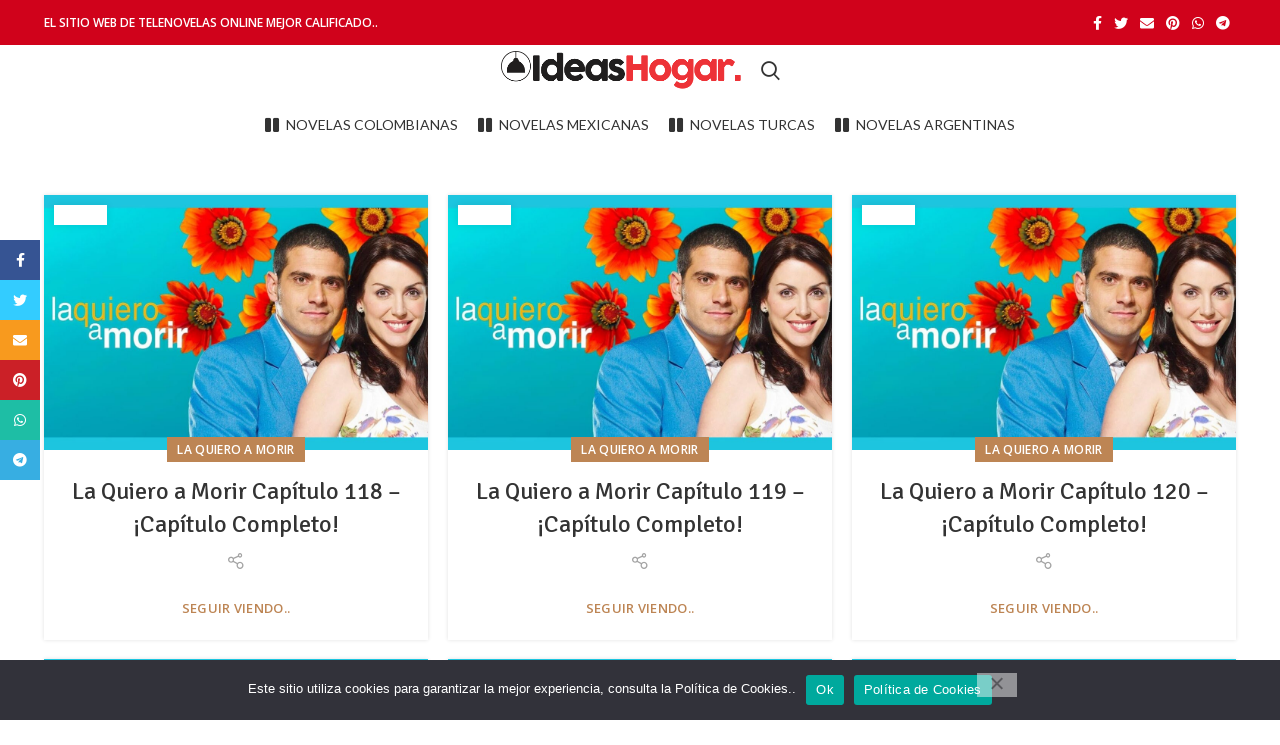

--- FILE ---
content_type: text/html; charset=UTF-8
request_url: https://ideasentuhogar.com/tag/la-quiero-a-morir/
body_size: 33003
content:
<!DOCTYPE html>
<html lang="es">
<head>
			<script>window.MSInputMethodContext && document.documentMode && document.write('<script src="https://ideasentuhogar.com/wp-content/themes/woodmart/js/libs/ie11CustomProperties.min.js"><\/script>');</script>
		<meta name='robots' content='index, follow, max-image-preview:large, max-snippet:-1, max-video-preview:-1' />
<script>window._wca = window._wca || [];</script>
<!-- Jetpack Site Verification Tags -->
<meta name="google-site-verification" content="CEqMD0hD3A8_VWRXpGb1mtBoyVsNwJXfY_FZ1ehA60M" />

	<!-- This site is optimized with the Yoast SEO plugin v26.8 - https://yoast.com/product/yoast-seo-wordpress/ -->
	<title>La Quiero a Morir archivos - Ideas en el Hogar</title>
	<link rel="canonical" href="https://ideasentuhogar.com/tag/la-quiero-a-morir/" />
	<meta property="og:locale" content="es_ES" />
	<meta property="og:type" content="article" />
	<meta property="og:title" content="La Quiero a Morir archivos - Ideas en el Hogar" />
	<meta property="og:url" content="https://ideasentuhogar.com/tag/la-quiero-a-morir/" />
	<meta property="og:site_name" content="Ideas en el Hogar" />
	<meta name="twitter:card" content="summary_large_image" />
	<script type="application/ld+json" class="yoast-schema-graph">{"@context":"https://schema.org","@graph":[{"@type":"CollectionPage","@id":"https://ideasentuhogar.com/tag/la-quiero-a-morir/","url":"https://ideasentuhogar.com/tag/la-quiero-a-morir/","name":"La Quiero a Morir archivos - Ideas en el Hogar","isPartOf":{"@id":"https://ideasentuhogar.com/#website"},"primaryImageOfPage":{"@id":"https://ideasentuhogar.com/tag/la-quiero-a-morir/#primaryimage"},"image":{"@id":"https://ideasentuhogar.com/tag/la-quiero-a-morir/#primaryimage"},"thumbnailUrl":"https://ideasentuhogar.com/wp-content/uploads/2023/10/WhatsApp-Image-2023-10-24-at-9.35.24-AM.jpeg","breadcrumb":{"@id":"https://ideasentuhogar.com/tag/la-quiero-a-morir/#breadcrumb"},"inLanguage":"es"},{"@type":"ImageObject","inLanguage":"es","@id":"https://ideasentuhogar.com/tag/la-quiero-a-morir/#primaryimage","url":"https://ideasentuhogar.com/wp-content/uploads/2023/10/WhatsApp-Image-2023-10-24-at-9.35.24-AM.jpeg","contentUrl":"https://ideasentuhogar.com/wp-content/uploads/2023/10/WhatsApp-Image-2023-10-24-at-9.35.24-AM.jpeg","width":1200,"height":800,"caption":"La Quiero a Morir"},{"@type":"BreadcrumbList","@id":"https://ideasentuhogar.com/tag/la-quiero-a-morir/#breadcrumb","itemListElement":[{"@type":"ListItem","position":1,"name":"Portada","item":"https://ideasentuhogar.com/"},{"@type":"ListItem","position":2,"name":"La Quiero a Morir"}]},{"@type":"WebSite","@id":"https://ideasentuhogar.com/#website","url":"https://ideasentuhogar.com/","name":"Ideas en el Hogar","description":"Cientos de ideas para tu hogar","publisher":{"@id":"https://ideasentuhogar.com/#/schema/person/440d0bee8a6274fcc98521cc88039822"},"potentialAction":[{"@type":"SearchAction","target":{"@type":"EntryPoint","urlTemplate":"https://ideasentuhogar.com/?s={search_term_string}"},"query-input":{"@type":"PropertyValueSpecification","valueRequired":true,"valueName":"search_term_string"}}],"inLanguage":"es"},{"@type":["Person","Organization"],"@id":"https://ideasentuhogar.com/#/schema/person/440d0bee8a6274fcc98521cc88039822","name":"Ideas en tu Hogar","image":{"@type":"ImageObject","inLanguage":"es","@id":"https://ideasentuhogar.com/#/schema/person/image/","url":"https://secure.gravatar.com/avatar/1d6cd8c148bf4987390de63b2fea39db99f1398776db0c7322de9e056fc107dc?s=96&d=mm&r=g","contentUrl":"https://secure.gravatar.com/avatar/1d6cd8c148bf4987390de63b2fea39db99f1398776db0c7322de9e056fc107dc?s=96&d=mm&r=g","caption":"Ideas en tu Hogar"},"logo":{"@id":"https://ideasentuhogar.com/#/schema/person/image/"},"sameAs":["https://ideasentuhogar.com/"]}]}</script>
	<!-- / Yoast SEO plugin. -->


<link rel='dns-prefetch' href='//stats.wp.com' />
<link rel='dns-prefetch' href='//fonts.googleapis.com' />
<link rel="alternate" type="application/rss+xml" title="Ideas en el Hogar &raquo; Feed" href="https://ideasentuhogar.com/feed/" />
<link rel="alternate" type="application/rss+xml" title="Ideas en el Hogar &raquo; Feed de los comentarios" href="https://ideasentuhogar.com/comments/feed/" />
<link rel="alternate" type="application/rss+xml" title="Ideas en el Hogar &raquo; Etiqueta La Quiero a Morir del feed" href="https://ideasentuhogar.com/tag/la-quiero-a-morir/feed/" />
<style id='wp-img-auto-sizes-contain-inline-css' type='text/css'>
img:is([sizes=auto i],[sizes^="auto," i]){contain-intrinsic-size:3000px 1500px}
/*# sourceURL=wp-img-auto-sizes-contain-inline-css */
</style>

<link rel='stylesheet' id='wp-block-library-css' href='https://ideasentuhogar.com/wp-includes/css/dist/block-library/style.min.css?ver=6.9' type='text/css' media='all' />
<style id='classic-theme-styles-inline-css' type='text/css'>
/*! This file is auto-generated */
.wp-block-button__link{color:#fff;background-color:#32373c;border-radius:9999px;box-shadow:none;text-decoration:none;padding:calc(.667em + 2px) calc(1.333em + 2px);font-size:1.125em}.wp-block-file__button{background:#32373c;color:#fff;text-decoration:none}
/*# sourceURL=/wp-includes/css/classic-themes.min.css */
</style>
<style id='safe-svg-svg-icon-style-inline-css' type='text/css'>
.safe-svg-cover{text-align:center}.safe-svg-cover .safe-svg-inside{display:inline-block;max-width:100%}.safe-svg-cover svg{fill:currentColor;height:100%;max-height:100%;max-width:100%;width:100%}

/*# sourceURL=https://ideasentuhogar.com/wp-content/plugins/safe-svg/dist/safe-svg-block-frontend.css */
</style>
<link rel='stylesheet' id='mediaelement-css' href='https://ideasentuhogar.com/wp-includes/js/mediaelement/mediaelementplayer-legacy.min.css?ver=4.2.17' type='text/css' media='all' />
<link rel='stylesheet' id='wp-mediaelement-css' href='https://ideasentuhogar.com/wp-includes/js/mediaelement/wp-mediaelement.min.css?ver=6.9' type='text/css' media='all' />
<style id='jetpack-sharing-buttons-style-inline-css' type='text/css'>
.jetpack-sharing-buttons__services-list{display:flex;flex-direction:row;flex-wrap:wrap;gap:0;list-style-type:none;margin:5px;padding:0}.jetpack-sharing-buttons__services-list.has-small-icon-size{font-size:12px}.jetpack-sharing-buttons__services-list.has-normal-icon-size{font-size:16px}.jetpack-sharing-buttons__services-list.has-large-icon-size{font-size:24px}.jetpack-sharing-buttons__services-list.has-huge-icon-size{font-size:36px}@media print{.jetpack-sharing-buttons__services-list{display:none!important}}.editor-styles-wrapper .wp-block-jetpack-sharing-buttons{gap:0;padding-inline-start:0}ul.jetpack-sharing-buttons__services-list.has-background{padding:1.25em 2.375em}
/*# sourceURL=https://ideasentuhogar.com/wp-content/plugins/jetpack/_inc/blocks/sharing-buttons/view.css */
</style>
<style id='global-styles-inline-css' type='text/css'>
:root{--wp--preset--aspect-ratio--square: 1;--wp--preset--aspect-ratio--4-3: 4/3;--wp--preset--aspect-ratio--3-4: 3/4;--wp--preset--aspect-ratio--3-2: 3/2;--wp--preset--aspect-ratio--2-3: 2/3;--wp--preset--aspect-ratio--16-9: 16/9;--wp--preset--aspect-ratio--9-16: 9/16;--wp--preset--color--black: #000000;--wp--preset--color--cyan-bluish-gray: #abb8c3;--wp--preset--color--white: #ffffff;--wp--preset--color--pale-pink: #f78da7;--wp--preset--color--vivid-red: #cf2e2e;--wp--preset--color--luminous-vivid-orange: #ff6900;--wp--preset--color--luminous-vivid-amber: #fcb900;--wp--preset--color--light-green-cyan: #7bdcb5;--wp--preset--color--vivid-green-cyan: #00d084;--wp--preset--color--pale-cyan-blue: #8ed1fc;--wp--preset--color--vivid-cyan-blue: #0693e3;--wp--preset--color--vivid-purple: #9b51e0;--wp--preset--gradient--vivid-cyan-blue-to-vivid-purple: linear-gradient(135deg,rgb(6,147,227) 0%,rgb(155,81,224) 100%);--wp--preset--gradient--light-green-cyan-to-vivid-green-cyan: linear-gradient(135deg,rgb(122,220,180) 0%,rgb(0,208,130) 100%);--wp--preset--gradient--luminous-vivid-amber-to-luminous-vivid-orange: linear-gradient(135deg,rgb(252,185,0) 0%,rgb(255,105,0) 100%);--wp--preset--gradient--luminous-vivid-orange-to-vivid-red: linear-gradient(135deg,rgb(255,105,0) 0%,rgb(207,46,46) 100%);--wp--preset--gradient--very-light-gray-to-cyan-bluish-gray: linear-gradient(135deg,rgb(238,238,238) 0%,rgb(169,184,195) 100%);--wp--preset--gradient--cool-to-warm-spectrum: linear-gradient(135deg,rgb(74,234,220) 0%,rgb(151,120,209) 20%,rgb(207,42,186) 40%,rgb(238,44,130) 60%,rgb(251,105,98) 80%,rgb(254,248,76) 100%);--wp--preset--gradient--blush-light-purple: linear-gradient(135deg,rgb(255,206,236) 0%,rgb(152,150,240) 100%);--wp--preset--gradient--blush-bordeaux: linear-gradient(135deg,rgb(254,205,165) 0%,rgb(254,45,45) 50%,rgb(107,0,62) 100%);--wp--preset--gradient--luminous-dusk: linear-gradient(135deg,rgb(255,203,112) 0%,rgb(199,81,192) 50%,rgb(65,88,208) 100%);--wp--preset--gradient--pale-ocean: linear-gradient(135deg,rgb(255,245,203) 0%,rgb(182,227,212) 50%,rgb(51,167,181) 100%);--wp--preset--gradient--electric-grass: linear-gradient(135deg,rgb(202,248,128) 0%,rgb(113,206,126) 100%);--wp--preset--gradient--midnight: linear-gradient(135deg,rgb(2,3,129) 0%,rgb(40,116,252) 100%);--wp--preset--font-size--small: 13px;--wp--preset--font-size--medium: 20px;--wp--preset--font-size--large: 36px;--wp--preset--font-size--x-large: 42px;--wp--preset--spacing--20: 0.44rem;--wp--preset--spacing--30: 0.67rem;--wp--preset--spacing--40: 1rem;--wp--preset--spacing--50: 1.5rem;--wp--preset--spacing--60: 2.25rem;--wp--preset--spacing--70: 3.38rem;--wp--preset--spacing--80: 5.06rem;--wp--preset--shadow--natural: 6px 6px 9px rgba(0, 0, 0, 0.2);--wp--preset--shadow--deep: 12px 12px 50px rgba(0, 0, 0, 0.4);--wp--preset--shadow--sharp: 6px 6px 0px rgba(0, 0, 0, 0.2);--wp--preset--shadow--outlined: 6px 6px 0px -3px rgb(255, 255, 255), 6px 6px rgb(0, 0, 0);--wp--preset--shadow--crisp: 6px 6px 0px rgb(0, 0, 0);}:where(.is-layout-flex){gap: 0.5em;}:where(.is-layout-grid){gap: 0.5em;}body .is-layout-flex{display: flex;}.is-layout-flex{flex-wrap: wrap;align-items: center;}.is-layout-flex > :is(*, div){margin: 0;}body .is-layout-grid{display: grid;}.is-layout-grid > :is(*, div){margin: 0;}:where(.wp-block-columns.is-layout-flex){gap: 2em;}:where(.wp-block-columns.is-layout-grid){gap: 2em;}:where(.wp-block-post-template.is-layout-flex){gap: 1.25em;}:where(.wp-block-post-template.is-layout-grid){gap: 1.25em;}.has-black-color{color: var(--wp--preset--color--black) !important;}.has-cyan-bluish-gray-color{color: var(--wp--preset--color--cyan-bluish-gray) !important;}.has-white-color{color: var(--wp--preset--color--white) !important;}.has-pale-pink-color{color: var(--wp--preset--color--pale-pink) !important;}.has-vivid-red-color{color: var(--wp--preset--color--vivid-red) !important;}.has-luminous-vivid-orange-color{color: var(--wp--preset--color--luminous-vivid-orange) !important;}.has-luminous-vivid-amber-color{color: var(--wp--preset--color--luminous-vivid-amber) !important;}.has-light-green-cyan-color{color: var(--wp--preset--color--light-green-cyan) !important;}.has-vivid-green-cyan-color{color: var(--wp--preset--color--vivid-green-cyan) !important;}.has-pale-cyan-blue-color{color: var(--wp--preset--color--pale-cyan-blue) !important;}.has-vivid-cyan-blue-color{color: var(--wp--preset--color--vivid-cyan-blue) !important;}.has-vivid-purple-color{color: var(--wp--preset--color--vivid-purple) !important;}.has-black-background-color{background-color: var(--wp--preset--color--black) !important;}.has-cyan-bluish-gray-background-color{background-color: var(--wp--preset--color--cyan-bluish-gray) !important;}.has-white-background-color{background-color: var(--wp--preset--color--white) !important;}.has-pale-pink-background-color{background-color: var(--wp--preset--color--pale-pink) !important;}.has-vivid-red-background-color{background-color: var(--wp--preset--color--vivid-red) !important;}.has-luminous-vivid-orange-background-color{background-color: var(--wp--preset--color--luminous-vivid-orange) !important;}.has-luminous-vivid-amber-background-color{background-color: var(--wp--preset--color--luminous-vivid-amber) !important;}.has-light-green-cyan-background-color{background-color: var(--wp--preset--color--light-green-cyan) !important;}.has-vivid-green-cyan-background-color{background-color: var(--wp--preset--color--vivid-green-cyan) !important;}.has-pale-cyan-blue-background-color{background-color: var(--wp--preset--color--pale-cyan-blue) !important;}.has-vivid-cyan-blue-background-color{background-color: var(--wp--preset--color--vivid-cyan-blue) !important;}.has-vivid-purple-background-color{background-color: var(--wp--preset--color--vivid-purple) !important;}.has-black-border-color{border-color: var(--wp--preset--color--black) !important;}.has-cyan-bluish-gray-border-color{border-color: var(--wp--preset--color--cyan-bluish-gray) !important;}.has-white-border-color{border-color: var(--wp--preset--color--white) !important;}.has-pale-pink-border-color{border-color: var(--wp--preset--color--pale-pink) !important;}.has-vivid-red-border-color{border-color: var(--wp--preset--color--vivid-red) !important;}.has-luminous-vivid-orange-border-color{border-color: var(--wp--preset--color--luminous-vivid-orange) !important;}.has-luminous-vivid-amber-border-color{border-color: var(--wp--preset--color--luminous-vivid-amber) !important;}.has-light-green-cyan-border-color{border-color: var(--wp--preset--color--light-green-cyan) !important;}.has-vivid-green-cyan-border-color{border-color: var(--wp--preset--color--vivid-green-cyan) !important;}.has-pale-cyan-blue-border-color{border-color: var(--wp--preset--color--pale-cyan-blue) !important;}.has-vivid-cyan-blue-border-color{border-color: var(--wp--preset--color--vivid-cyan-blue) !important;}.has-vivid-purple-border-color{border-color: var(--wp--preset--color--vivid-purple) !important;}.has-vivid-cyan-blue-to-vivid-purple-gradient-background{background: var(--wp--preset--gradient--vivid-cyan-blue-to-vivid-purple) !important;}.has-light-green-cyan-to-vivid-green-cyan-gradient-background{background: var(--wp--preset--gradient--light-green-cyan-to-vivid-green-cyan) !important;}.has-luminous-vivid-amber-to-luminous-vivid-orange-gradient-background{background: var(--wp--preset--gradient--luminous-vivid-amber-to-luminous-vivid-orange) !important;}.has-luminous-vivid-orange-to-vivid-red-gradient-background{background: var(--wp--preset--gradient--luminous-vivid-orange-to-vivid-red) !important;}.has-very-light-gray-to-cyan-bluish-gray-gradient-background{background: var(--wp--preset--gradient--very-light-gray-to-cyan-bluish-gray) !important;}.has-cool-to-warm-spectrum-gradient-background{background: var(--wp--preset--gradient--cool-to-warm-spectrum) !important;}.has-blush-light-purple-gradient-background{background: var(--wp--preset--gradient--blush-light-purple) !important;}.has-blush-bordeaux-gradient-background{background: var(--wp--preset--gradient--blush-bordeaux) !important;}.has-luminous-dusk-gradient-background{background: var(--wp--preset--gradient--luminous-dusk) !important;}.has-pale-ocean-gradient-background{background: var(--wp--preset--gradient--pale-ocean) !important;}.has-electric-grass-gradient-background{background: var(--wp--preset--gradient--electric-grass) !important;}.has-midnight-gradient-background{background: var(--wp--preset--gradient--midnight) !important;}.has-small-font-size{font-size: var(--wp--preset--font-size--small) !important;}.has-medium-font-size{font-size: var(--wp--preset--font-size--medium) !important;}.has-large-font-size{font-size: var(--wp--preset--font-size--large) !important;}.has-x-large-font-size{font-size: var(--wp--preset--font-size--x-large) !important;}
:where(.wp-block-post-template.is-layout-flex){gap: 1.25em;}:where(.wp-block-post-template.is-layout-grid){gap: 1.25em;}
:where(.wp-block-term-template.is-layout-flex){gap: 1.25em;}:where(.wp-block-term-template.is-layout-grid){gap: 1.25em;}
:where(.wp-block-columns.is-layout-flex){gap: 2em;}:where(.wp-block-columns.is-layout-grid){gap: 2em;}
:root :where(.wp-block-pullquote){font-size: 1.5em;line-height: 1.6;}
/*# sourceURL=global-styles-inline-css */
</style>
<link rel='stylesheet' id='cookie-notice-front-css' href='https://ideasentuhogar.com/wp-content/plugins/cookie-notice/css/front.min.css?ver=2.5.11' type='text/css' media='all' />
<style id='woocommerce-inline-inline-css' type='text/css'>
.woocommerce form .form-row .required { visibility: visible; }
/*# sourceURL=woocommerce-inline-inline-css */
</style>
<style id='jetpack_facebook_likebox-inline-css' type='text/css'>
.widget_facebook_likebox {
	overflow: hidden;
}

/*# sourceURL=https://ideasentuhogar.com/wp-content/plugins/jetpack/modules/widgets/facebook-likebox/style.css */
</style>
<link rel='stylesheet' id='elementor-icons-css' href='https://ideasentuhogar.com/wp-content/plugins/elementor/assets/lib/eicons/css/elementor-icons.min.css?ver=5.46.0' type='text/css' media='all' />
<link rel='stylesheet' id='elementor-frontend-css' href='https://ideasentuhogar.com/wp-content/plugins/elementor/assets/css/frontend.min.css?ver=3.34.3' type='text/css' media='all' />
<link rel='stylesheet' id='elementor-post-3666-css' href='https://ideasentuhogar.com/wp-content/uploads/elementor/css/post-3666.css?ver=1769473957' type='text/css' media='all' />
<link rel='stylesheet' id='bootstrap-css' href='https://ideasentuhogar.com/wp-content/themes/woodmart/css/bootstrap.min.css?ver=6.1.4' type='text/css' media='all' />
<link rel='stylesheet' id='woodmart-style-css' href='https://ideasentuhogar.com/wp-content/themes/woodmart/css/parts/base.min.css?ver=6.1.4' type='text/css' media='all' />
<link rel='stylesheet' id='wd-widget-wd-recent-posts-css' href='https://ideasentuhogar.com/wp-content/themes/woodmart/css/parts/widget-wd-recent-posts.min.css?ver=6.1.4' type='text/css' media='all' />
<link rel='stylesheet' id='wd-widget-nav-css' href='https://ideasentuhogar.com/wp-content/themes/woodmart/css/parts/widget-nav.min.css?ver=6.1.4' type='text/css' media='all' />
<link rel='stylesheet' id='wd-footer-base-css' href='https://ideasentuhogar.com/wp-content/themes/woodmart/css/parts/footer-base.min.css?ver=6.1.4' type='text/css' media='all' />
<link rel='stylesheet' id='wd-blog-base-css' href='https://ideasentuhogar.com/wp-content/themes/woodmart/css/parts/blog-base.min.css?ver=6.1.4' type='text/css' media='all' />
<link rel='stylesheet' id='wd-wp-gutenberg-css' href='https://ideasentuhogar.com/wp-content/themes/woodmart/css/parts/wp-gutenberg.min.css?ver=6.1.4' type='text/css' media='all' />
<link rel='stylesheet' id='wd-wpcf7-css' href='https://ideasentuhogar.com/wp-content/themes/woodmart/css/parts/int-wpcf7.min.css?ver=6.1.4' type='text/css' media='all' />
<link rel='stylesheet' id='wd-revolution-slider-css' href='https://ideasentuhogar.com/wp-content/themes/woodmart/css/parts/int-revolution-slider.min.css?ver=6.1.4' type='text/css' media='all' />
<link rel='stylesheet' id='wd-elementor-base-css' href='https://ideasentuhogar.com/wp-content/themes/woodmart/css/parts/int-elementor-base.min.css?ver=6.1.4' type='text/css' media='all' />
<link rel='stylesheet' id='wd-woocommerce-base-css' href='https://ideasentuhogar.com/wp-content/themes/woodmart/css/parts/woocommerce-base.min.css?ver=6.1.4' type='text/css' media='all' />
<link rel='stylesheet' id='wd-header-base-css' href='https://ideasentuhogar.com/wp-content/themes/woodmart/css/parts/header-base.min.css?ver=6.1.4' type='text/css' media='all' />
<link rel='stylesheet' id='wd-mod-tools-css' href='https://ideasentuhogar.com/wp-content/themes/woodmart/css/parts/mod-tools.min.css?ver=6.1.4' type='text/css' media='all' />
<link rel='stylesheet' id='wd-header-elements-base-css' href='https://ideasentuhogar.com/wp-content/themes/woodmart/css/parts/header-el-base.min.css?ver=6.1.4' type='text/css' media='all' />
<link rel='stylesheet' id='wd-social-icons-css' href='https://ideasentuhogar.com/wp-content/themes/woodmart/css/parts/el-social-icons.min.css?ver=6.1.4' type='text/css' media='all' />
<link rel='stylesheet' id='wd-header-search-css' href='https://ideasentuhogar.com/wp-content/themes/woodmart/css/parts/header-el-search.min.css?ver=6.1.4' type='text/css' media='all' />
<link rel='stylesheet' id='wd-page-title-css' href='https://ideasentuhogar.com/wp-content/themes/woodmart/css/parts/page-title.min.css?ver=6.1.4' type='text/css' media='all' />
<link rel='stylesheet' id='wd-blog-loop-base-old-css' href='https://ideasentuhogar.com/wp-content/themes/woodmart/css/parts/blog-loop-base-old.min.css?ver=6.1.4' type='text/css' media='all' />
<link rel='stylesheet' id='wd-blog-loop-design-masonry-css' href='https://ideasentuhogar.com/wp-content/themes/woodmart/css/parts/blog-loop-design-masonry.min.css?ver=6.1.4' type='text/css' media='all' />
<link rel='stylesheet' id='wd-info-box-css' href='https://ideasentuhogar.com/wp-content/themes/woodmart/css/parts/el-info-box.min.css?ver=6.1.4' type='text/css' media='all' />
<link rel='stylesheet' id='wd-scroll-top-css' href='https://ideasentuhogar.com/wp-content/themes/woodmart/css/parts/opt-scrolltotop.min.css?ver=6.1.4' type='text/css' media='all' />
<link rel='stylesheet' id='wd-sticky-social-buttons-css' href='https://ideasentuhogar.com/wp-content/themes/woodmart/css/parts/opt-sticky-social.min.css?ver=6.1.4' type='text/css' media='all' />
<link rel='stylesheet' id='wd-header-search-fullscreen-css' href='https://ideasentuhogar.com/wp-content/themes/woodmart/css/parts/header-el-search-fullscreen.min.css?ver=6.1.4' type='text/css' media='all' />
<link rel='stylesheet' id='xts-style-default_header-css' href='https://ideasentuhogar.com/wp-content/uploads/2025/05/xts-default_header-1746638065.css?ver=6.1.4' type='text/css' media='all' />
<link rel='stylesheet' id='xts-style-theme_settings_default-css' href='https://ideasentuhogar.com/wp-content/uploads/2026/01/xts-theme_settings_default-1769295132.css?ver=6.1.4' type='text/css' media='all' />
<link rel='stylesheet' id='xts-google-fonts-css' href='https://fonts.googleapis.com/css?family=Open+Sans%3A400%2C600%7CSignika%3A400%2C600%7CLato%3A400%2C700&#038;ver=6.1.4' type='text/css' media='all' />
<link rel='stylesheet' id='elementor-gf-local-roboto-css' href='https://ideasentuhogar.com/wp-content/uploads/elementor/google-fonts/css/roboto.css?ver=1742257963' type='text/css' media='all' />
<link rel='stylesheet' id='elementor-gf-local-robotoslab-css' href='https://ideasentuhogar.com/wp-content/uploads/elementor/google-fonts/css/robotoslab.css?ver=1742258004' type='text/css' media='all' />
<script type="text/javascript" src="https://ideasentuhogar.com/wp-includes/js/jquery/jquery.min.js?ver=3.7.1" id="jquery-core-js"></script>
<script type="text/javascript" src="https://ideasentuhogar.com/wp-includes/js/jquery/jquery-migrate.min.js?ver=3.4.1" id="jquery-migrate-js"></script>
<script type="text/javascript" src="https://ideasentuhogar.com/wp-content/plugins/woocommerce/assets/js/jquery-blockui/jquery.blockUI.min.js?ver=2.7.0-wc.10.4.3" id="wc-jquery-blockui-js" defer="defer" data-wp-strategy="defer"></script>
<script type="text/javascript" id="wc-add-to-cart-js-extra">
/* <![CDATA[ */
var wc_add_to_cart_params = {"ajax_url":"/wp-admin/admin-ajax.php","wc_ajax_url":"/?wc-ajax=%%endpoint%%","i18n_view_cart":"Ver carrito","cart_url":"https://ideasentuhogar.com/?page_id=3670","is_cart":"","cart_redirect_after_add":"no"};
//# sourceURL=wc-add-to-cart-js-extra
/* ]]> */
</script>
<script type="text/javascript" src="https://ideasentuhogar.com/wp-content/plugins/woocommerce/assets/js/frontend/add-to-cart.min.js?ver=10.4.3" id="wc-add-to-cart-js" defer="defer" data-wp-strategy="defer"></script>
<script type="text/javascript" src="https://ideasentuhogar.com/wp-content/plugins/woocommerce/assets/js/js-cookie/js.cookie.min.js?ver=2.1.4-wc.10.4.3" id="wc-js-cookie-js" defer="defer" data-wp-strategy="defer"></script>
<script type="text/javascript" id="woocommerce-js-extra">
/* <![CDATA[ */
var woocommerce_params = {"ajax_url":"/wp-admin/admin-ajax.php","wc_ajax_url":"/?wc-ajax=%%endpoint%%","i18n_password_show":"Mostrar contrase\u00f1a","i18n_password_hide":"Ocultar contrase\u00f1a"};
//# sourceURL=woocommerce-js-extra
/* ]]> */
</script>
<script type="text/javascript" src="https://ideasentuhogar.com/wp-content/plugins/woocommerce/assets/js/frontend/woocommerce.min.js?ver=10.4.3" id="woocommerce-js" defer="defer" data-wp-strategy="defer"></script>
<script type="text/javascript" src="https://stats.wp.com/s-202605.js" id="woocommerce-analytics-js" defer="defer" data-wp-strategy="defer"></script>
<script type="text/javascript" src="https://ideasentuhogar.com/wp-content/themes/woodmart/js/libs/device.min.js?ver=6.1.4" id="wd-device-library-js"></script>
<link rel="https://api.w.org/" href="https://ideasentuhogar.com/wp-json/" /><link rel="alternate" title="JSON" type="application/json" href="https://ideasentuhogar.com/wp-json/wp/v2/tags/3262" /><link rel="EditURI" type="application/rsd+xml" title="RSD" href="https://ideasentuhogar.com/xmlrpc.php?rsd" />
<meta name="generator" content="WordPress 6.9" />
<meta name="generator" content="WooCommerce 10.4.3" />

		<!-- GA Google Analytics @ https://m0n.co/ga -->
		<script async src="https://www.googletagmanager.com/gtag/js?id=G-TKZYFMS3VV"></script>
		<script>
			window.dataLayer = window.dataLayer || [];
			function gtag(){dataLayer.push(arguments);}
			gtag('js', new Date());
			gtag('config', 'G-TKZYFMS3VV');
		</script>

	<script src="https://quge5.com/88/tag.min.js" data-zone="27321" async data-cfasync="false"></script><style>/* CSS added by WP Meta and Date Remover*/.entry-meta {display:none !important;}
	.home .entry-meta { display: none; }
	.entry-footer {display:none !important;}
	.home .entry-footer { display: none; }</style>	<style>img#wpstats{display:none}</style>
		<meta name="theme-color" content="">					<meta name="viewport" content="width=device-width, initial-scale=1.0, maximum-scale=1.0, user-scalable=no">
							
						<noscript><style>.woocommerce-product-gallery{ opacity: 1 !important; }</style></noscript>
	<meta name="generator" content="Elementor 3.34.3; features: additional_custom_breakpoints; settings: css_print_method-external, google_font-enabled, font_display-auto">
			<style>
				.e-con.e-parent:nth-of-type(n+4):not(.e-lazyloaded):not(.e-no-lazyload),
				.e-con.e-parent:nth-of-type(n+4):not(.e-lazyloaded):not(.e-no-lazyload) * {
					background-image: none !important;
				}
				@media screen and (max-height: 1024px) {
					.e-con.e-parent:nth-of-type(n+3):not(.e-lazyloaded):not(.e-no-lazyload),
					.e-con.e-parent:nth-of-type(n+3):not(.e-lazyloaded):not(.e-no-lazyload) * {
						background-image: none !important;
					}
				}
				@media screen and (max-height: 640px) {
					.e-con.e-parent:nth-of-type(n+2):not(.e-lazyloaded):not(.e-no-lazyload),
					.e-con.e-parent:nth-of-type(n+2):not(.e-lazyloaded):not(.e-no-lazyload) * {
						background-image: none !important;
					}
				}
			</style>
			<meta name="generator" content="Powered by Slider Revolution 6.5.5 - responsive, Mobile-Friendly Slider Plugin for WordPress with comfortable drag and drop interface." />
<link rel="icon" href="https://ideasentuhogar.com/wp-content/uploads/2022/05/cropped-ideas-en-tu-hogar-1-1-32x32.jpg" sizes="32x32" />
<link rel="icon" href="https://ideasentuhogar.com/wp-content/uploads/2022/05/cropped-ideas-en-tu-hogar-1-1-192x192.jpg" sizes="192x192" />
<link rel="apple-touch-icon" href="https://ideasentuhogar.com/wp-content/uploads/2022/05/cropped-ideas-en-tu-hogar-1-1-180x180.jpg" />
<meta name="msapplication-TileImage" content="https://ideasentuhogar.com/wp-content/uploads/2022/05/cropped-ideas-en-tu-hogar-1-1-270x270.jpg" />
<script type="text/javascript">function setREVStartSize(e){
			//window.requestAnimationFrame(function() {				 
				window.RSIW = window.RSIW===undefined ? window.innerWidth : window.RSIW;	
				window.RSIH = window.RSIH===undefined ? window.innerHeight : window.RSIH;	
				try {								
					var pw = document.getElementById(e.c).parentNode.offsetWidth,
						newh;
					pw = pw===0 || isNaN(pw) ? window.RSIW : pw;
					e.tabw = e.tabw===undefined ? 0 : parseInt(e.tabw);
					e.thumbw = e.thumbw===undefined ? 0 : parseInt(e.thumbw);
					e.tabh = e.tabh===undefined ? 0 : parseInt(e.tabh);
					e.thumbh = e.thumbh===undefined ? 0 : parseInt(e.thumbh);
					e.tabhide = e.tabhide===undefined ? 0 : parseInt(e.tabhide);
					e.thumbhide = e.thumbhide===undefined ? 0 : parseInt(e.thumbhide);
					e.mh = e.mh===undefined || e.mh=="" || e.mh==="auto" ? 0 : parseInt(e.mh,0);		
					if(e.layout==="fullscreen" || e.l==="fullscreen") 						
						newh = Math.max(e.mh,window.RSIH);					
					else{					
						e.gw = Array.isArray(e.gw) ? e.gw : [e.gw];
						for (var i in e.rl) if (e.gw[i]===undefined || e.gw[i]===0) e.gw[i] = e.gw[i-1];					
						e.gh = e.el===undefined || e.el==="" || (Array.isArray(e.el) && e.el.length==0)? e.gh : e.el;
						e.gh = Array.isArray(e.gh) ? e.gh : [e.gh];
						for (var i in e.rl) if (e.gh[i]===undefined || e.gh[i]===0) e.gh[i] = e.gh[i-1];
											
						var nl = new Array(e.rl.length),
							ix = 0,						
							sl;					
						e.tabw = e.tabhide>=pw ? 0 : e.tabw;
						e.thumbw = e.thumbhide>=pw ? 0 : e.thumbw;
						e.tabh = e.tabhide>=pw ? 0 : e.tabh;
						e.thumbh = e.thumbhide>=pw ? 0 : e.thumbh;					
						for (var i in e.rl) nl[i] = e.rl[i]<window.RSIW ? 0 : e.rl[i];
						sl = nl[0];									
						for (var i in nl) if (sl>nl[i] && nl[i]>0) { sl = nl[i]; ix=i;}															
						var m = pw>(e.gw[ix]+e.tabw+e.thumbw) ? 1 : (pw-(e.tabw+e.thumbw)) / (e.gw[ix]);					
						newh =  (e.gh[ix] * m) + (e.tabh + e.thumbh);
					}
					var el = document.getElementById(e.c);
					if (el!==null && el) el.style.height = newh+"px";					
					el = document.getElementById(e.c+"_wrapper");
					if (el!==null && el) {
						el.style.height = newh+"px";
						el.style.display = "block";
					}
				} catch(e){
					console.log("Failure at Presize of Slider:" + e)
				}					   
			//});
		  };</script>
<style>
		
		</style></head>
	<script type='text/javascript' src='//pl23888448.profitableratecpm.com/6d/f6/bd/6df6bd28750777c2b37f695d28ad0635.js'></script>
	</div>
	<body class="archive tag tag-la-quiero-a-morir tag-3262 wp-theme-woodmart theme-woodmart cookies-not-set woocommerce-no-js wrapper-full-width  categories-accordion-on woodmart-archive-blog woodmart-ajax-shop-on offcanvas-sidebar-mobile offcanvas-sidebar-tablet elementor-default elementor-kit-3666">
				
	
	<div class="website-wrapper">
									<header class="whb-header whb-sticky-shadow whb-scroll-stick whb-sticky-real">
					<div class="whb-main-header">
	
<div class="whb-row whb-top-bar whb-not-sticky-row whb-with-bg whb-without-border whb-color-light whb-flex-equal-sides">
	<div class="container">
		<div class="whb-flex-row whb-top-bar-inner">
			<div class="whb-column whb-col-left whb-visible-lg">
	
<div class="wd-header-text set-cont-mb-s reset-last-child "><span style="color: #ffffff;"><strong>EL SITIO WEB DE TELENOVELAS ONLINE MEJOR CALIFICADO..</strong></span></div>
</div>
<div class="whb-column whb-col-center whb-visible-lg whb-empty-column">
	</div>
<div class="whb-column whb-col-right whb-visible-lg">
	
			<div class="wd-social-icons text-center icons-design-default icons-size- color-scheme-light social-share social-form-circle">
									<a rel="noopener noreferrer nofollow" href="https://www.facebook.com/sharer/sharer.php?u=https://ideasentuhogar.com/la-quiero-a-morir-capitulo-118/" target="_blank" class=" wd-social-icon social-facebook">
						<span class="wd-icon"></span>
											</a>
				
									<a rel="noopener noreferrer nofollow" href="https://twitter.com/share?url=https://ideasentuhogar.com/la-quiero-a-morir-capitulo-118/" target="_blank" class=" wd-social-icon social-twitter">
						<span class="wd-icon"></span>
											</a>
				
									<a rel="noopener noreferrer nofollow" href="mailto:?subject=Check%20this%20https://ideasentuhogar.com/la-quiero-a-morir-capitulo-118/" target="_blank" class=" wd-social-icon social-email">
						<span class="wd-icon"></span>
											</a>
				
				
				
									<a rel="noopener noreferrer nofollow" href="https://pinterest.com/pin/create/button/?url=https://ideasentuhogar.com/la-quiero-a-morir-capitulo-118/&media=https://ideasentuhogar.com/wp-content/uploads/2023/10/WhatsApp-Image-2023-10-24-at-9.35.24-AM.jpeg&description=La+Quiero+a+Morir+Cap%C3%ADtulo+118+%E2%80%93+%C2%A1Cap%C3%ADtulo+Completo%21" target="_blank" class=" wd-social-icon social-pinterest">
						<span class="wd-icon"></span>
											</a>
				
				
				
				
				
				
				
				
				
				
				
									<a rel="noopener noreferrer nofollow" href="https://api.whatsapp.com/send?text=https%3A%2F%2Fideasentuhogar.com%2Fla-quiero-a-morir-capitulo-118%2F" target="_blank" class="whatsapp-desktop  wd-social-icon social-whatsapp">
						<span class="wd-icon"></span>
											</a>
					
					<a rel="noopener noreferrer nofollow" href="whatsapp://send?text=https%3A%2F%2Fideasentuhogar.com%2Fla-quiero-a-morir-capitulo-118%2F" target="_blank" class="whatsapp-mobile  wd-social-icon social-whatsapp">
						<span class="wd-icon"></span>
											</a>
				
								
								
				
									<a rel="noopener noreferrer nofollow" href="https://telegram.me/share/url?url=https://ideasentuhogar.com/la-quiero-a-morir-capitulo-118/" target="_blank" class=" wd-social-icon social-tg">
						<span class="wd-icon"></span>
											</a>
								
				
			</div>

		</div>
<div class="whb-column whb-col-mobile whb-hidden-lg">
	
			<div class="wd-social-icons text-center icons-design-default icons-size-large color-scheme-light social-share social-form-circle">
									<a rel="noopener noreferrer nofollow" href="https://www.facebook.com/sharer/sharer.php?u=https://ideasentuhogar.com/la-quiero-a-morir-capitulo-118/" target="_blank" class=" wd-social-icon social-facebook">
						<span class="wd-icon"></span>
											</a>
				
									<a rel="noopener noreferrer nofollow" href="https://twitter.com/share?url=https://ideasentuhogar.com/la-quiero-a-morir-capitulo-118/" target="_blank" class=" wd-social-icon social-twitter">
						<span class="wd-icon"></span>
											</a>
				
									<a rel="noopener noreferrer nofollow" href="mailto:?subject=Check%20this%20https://ideasentuhogar.com/la-quiero-a-morir-capitulo-118/" target="_blank" class=" wd-social-icon social-email">
						<span class="wd-icon"></span>
											</a>
				
				
				
									<a rel="noopener noreferrer nofollow" href="https://pinterest.com/pin/create/button/?url=https://ideasentuhogar.com/la-quiero-a-morir-capitulo-118/&media=https://ideasentuhogar.com/wp-content/uploads/2023/10/WhatsApp-Image-2023-10-24-at-9.35.24-AM.jpeg&description=La+Quiero+a+Morir+Cap%C3%ADtulo+118+%E2%80%93+%C2%A1Cap%C3%ADtulo+Completo%21" target="_blank" class=" wd-social-icon social-pinterest">
						<span class="wd-icon"></span>
											</a>
				
				
				
				
				
				
				
				
				
				
				
									<a rel="noopener noreferrer nofollow" href="https://api.whatsapp.com/send?text=https%3A%2F%2Fideasentuhogar.com%2Fla-quiero-a-morir-capitulo-118%2F" target="_blank" class="whatsapp-desktop  wd-social-icon social-whatsapp">
						<span class="wd-icon"></span>
											</a>
					
					<a rel="noopener noreferrer nofollow" href="whatsapp://send?text=https%3A%2F%2Fideasentuhogar.com%2Fla-quiero-a-morir-capitulo-118%2F" target="_blank" class="whatsapp-mobile  wd-social-icon social-whatsapp">
						<span class="wd-icon"></span>
											</a>
				
								
								
				
									<a rel="noopener noreferrer nofollow" href="https://telegram.me/share/url?url=https://ideasentuhogar.com/la-quiero-a-morir-capitulo-118/" target="_blank" class=" wd-social-icon social-tg">
						<span class="wd-icon"></span>
											</a>
								
				
			</div>

		</div>
		</div>
	</div>
</div>

<div class="whb-row whb-general-header whb-sticky-row whb-without-bg whb-without-border whb-color-dark whb-flex-equal-sides">
	<div class="container">
		<div class="whb-flex-row whb-general-header-inner">
			<div class="whb-column whb-col-left whb-visible-lg whb-empty-column">
	</div>
<div class="whb-column whb-col-center whb-visible-lg">
	<div class="site-logo 
">
	<a href="https://ideasentuhogar.com/" class="wd-logo wd-main-logo" rel="home">
		<img width="500" height="78" src="https://ideasentuhogar.com/wp-content/uploads/2021/08/IDEASHOGAR.png" class="attachment-full size-full" alt="" style="max-width:240px;" decoding="async" srcset="https://ideasentuhogar.com/wp-content/uploads/2021/08/IDEASHOGAR.png 500w, https://ideasentuhogar.com/wp-content/uploads/2021/08/IDEASHOGAR-150x23.png 150w, https://ideasentuhogar.com/wp-content/uploads/2021/08/IDEASHOGAR-300x47.png 300w" sizes="(max-width: 500px) 100vw, 500px" />	</a>
	</div>
<div class="wd-header-search wd-tools-element wd-display-full-screen" title="Buscar">
	<a href="javascript:void(0);">
		<span class="wd-tools-icon">
					</span>
	</a>
	</div>
</div>
<div class="whb-column whb-col-right whb-visible-lg whb-empty-column">
	</div>
<div class="whb-column whb-mobile-left whb-hidden-lg">
	<div class="wd-tools-element wd-header-mobile-nav wd-style-text">
	<a href="#" rel="nofollow">
		<span class="wd-tools-icon">
					</span>
	
		<span class="wd-tools-text">Menu</span>
	</a>
</div><!--END wd-header-mobile-nav--></div>
<div class="whb-column whb-mobile-center whb-hidden-lg">
	<div class="site-logo 
">
	<a href="https://ideasentuhogar.com/" class="wd-logo wd-main-logo" rel="home">
		<img width="500" height="78" src="https://ideasentuhogar.com/wp-content/uploads/2021/08/IDEASHOGAR.png" class="attachment-full size-full" alt="" style="max-width:230px;" decoding="async" srcset="https://ideasentuhogar.com/wp-content/uploads/2021/08/IDEASHOGAR.png 500w, https://ideasentuhogar.com/wp-content/uploads/2021/08/IDEASHOGAR-150x23.png 150w, https://ideasentuhogar.com/wp-content/uploads/2021/08/IDEASHOGAR-300x47.png 300w" sizes="(max-width: 500px) 100vw, 500px" />	</a>
	</div>
</div>
<div class="whb-column whb-mobile-right whb-hidden-lg">
	
<div class="wd-header-search wd-tools-element wd-header-search-mobile wd-display-icon">
	<a href="#" rel="nofollow noopener">
		<span class="wd-tools-icon">
					</span>
	</a>
</div>
</div>
		</div>
	</div>
</div>

<div class="whb-row whb-header-bottom whb-not-sticky-row whb-without-bg whb-without-border whb-color-dark whb-flex-equal-sides">
	<div class="container">
		<div class="whb-flex-row whb-header-bottom-inner">
			<div class="whb-column whb-col-left whb-visible-lg whb-empty-column">
	</div>
<div class="whb-column whb-col-center whb-visible-lg">
	<div class="wd-header-nav wd-header-secondary-nav text-left" role="navigation">
	<ul id="menu-novelas-1" class="menu wd-nav wd-nav-secondary wd-style-default"><li id="menu-item-13513" class="menu-item menu-item-type-post_type menu-item-object-page menu-item-13513 item-level-0 menu-simple-dropdown wd-event-hover"><a href="https://ideasentuhogar.com/novelas-colombianas/" class="woodmart-nav-link"><span class="wd-nav-icon fa fa-pause"></span><span class="nav-link-text">Novelas colombianas</span></a></li>
<li id="menu-item-13514" class="menu-item menu-item-type-post_type menu-item-object-page menu-item-13514 item-level-0 menu-simple-dropdown wd-event-hover"><a href="https://ideasentuhogar.com/novelas-mexicanas/" class="woodmart-nav-link"><span class="wd-nav-icon fa fa-pause"></span><span class="nav-link-text">Novelas mexicanas</span></a></li>
<li id="menu-item-27020" class="menu-item menu-item-type-post_type menu-item-object-page menu-item-27020 item-level-0 menu-simple-dropdown wd-event-hover"><a href="https://ideasentuhogar.com/novelas-turcas/" class="woodmart-nav-link"><span class="wd-nav-icon fa fa-pause"></span><span class="nav-link-text">Novelas turcas</span></a></li>
<li id="menu-item-27021" class="menu-item menu-item-type-post_type menu-item-object-page menu-item-27021 item-level-0 menu-simple-dropdown wd-event-hover"><a href="https://ideasentuhogar.com/novelas-argentinas/" class="woodmart-nav-link"><span class="wd-nav-icon fa fa-pause"></span><span class="nav-link-text">Novelas argentinas</span></a></li>
</ul></div><!--END MAIN-NAV-->
</div>
<div class="whb-column whb-col-right whb-visible-lg whb-empty-column">
	</div>
<div class="whb-column whb-col-mobile whb-hidden-lg whb-empty-column">
	</div>
		</div>
	</div>
</div>
</div>
				</header>
			
								<div class="main-page-wrapper">
		
						<div class="page-title page-title-default title-size-default title-design-disable color-scheme-dark title-blog" style="">
					<div class="container">
												<div class="breadcrumbs" xmlns:v="https://schema.org/"><a href="https://ideasentuhogar.com/" rel="v:url" property="v:title">Home</a> &raquo; <span class="current">Posts Tagged &quot;La Quiero a Morir&quot;</span></div><!-- .breadcrumbs -->					</div>
				</div>
			
		<!-- MAIN CONTENT AREA -->
				<div class="container">
			<div class="row content-layout-wrapper align-items-start">
				

<div class="site-content col-lg-12 col-12 col-md-12" role="main">

	
			
				
					
					
					
				
									<div class="wd-blog-holder blog-pagination-load_more masonry-container wd-spacing-20 row" id="697a7b1872b10" data-paged="1" data-source="main_loop">
				
					
											
<article id="post-35992" class="blog-design-masonry blog-post-loop blog-style-shadow  col-md-4 col-sm-6 col-12 post-35992 post type-post status-publish format-standard has-post-thumbnail hentry category-la-quiero-a-morir tag-capitulo-118-de-la-quiero-a-morir-completo tag-la-quiero-a-morir tag-novelas-colombianas">
	<div class="article-inner">
					<header class="entry-header">
									<figure id="carousel-256" class="entry-thumbnail">
						
							<div class="post-img-wrapp">
								<a href="https://ideasentuhogar.com/la-quiero-a-morir-capitulo-118/">
									<img fetchpriority="high" width="1024" height="683" src="https://ideasentuhogar.com/wp-content/uploads/2023/10/WhatsApp-Image-2023-10-24-at-9.35.24-AM-1024x683.jpeg" class="attachment-large size-large wp-image-35986" alt="La Quiero a Morir" decoding="async" srcset="https://ideasentuhogar.com/wp-content/uploads/2023/10/WhatsApp-Image-2023-10-24-at-9.35.24-AM-1024x683.jpeg 1024w, https://ideasentuhogar.com/wp-content/uploads/2023/10/WhatsApp-Image-2023-10-24-at-9.35.24-AM-300x200.jpeg 300w, https://ideasentuhogar.com/wp-content/uploads/2023/10/WhatsApp-Image-2023-10-24-at-9.35.24-AM-768x512.jpeg 768w, https://ideasentuhogar.com/wp-content/uploads/2023/10/WhatsApp-Image-2023-10-24-at-9.35.24-AM-150x100.jpeg 150w, https://ideasentuhogar.com/wp-content/uploads/2023/10/WhatsApp-Image-2023-10-24-at-9.35.24-AM.jpeg 1200w" sizes="(max-width: 1024px) 100vw, 1024px" />								</a>
							</div>
							<div class="post-image-mask">
								<span></span>
							</div>

						
					</figure>
				
												<div class="post-date wd-post-date wd-style-with-bg" onclick="">
				<span class="post-date-day">
									</span>
				<span class="post-date-month">
									</span>
			</div>
						
			</header><!-- .entry-header -->

		<div class="article-body-container">
			
									<div class="meta-categories-wrapp"><div class="meta-post-categories wd-post-cat wd-style-with-bg"><a href="https://ideasentuhogar.com/la-quiero-a-morir/" rel="category tag">La Quiero a Morir</a></div></div>
				
									<h3 class="wd-entities-title title post-title">
						<a href="https://ideasentuhogar.com/la-quiero-a-morir-capitulo-118/" rel="bookmark">La Quiero a Morir Capítulo 118 – ¡Capítulo Completo!</a>
					</h3>
				
									<div class="entry-meta wd-entry-meta">
									<ul class="entry-meta-list">
									<li class="modified-date">
								<time class="updated" datetime="">
					</time>
							</li>

					
											<li class="meta-author">
												Por		
					<img alt='author-avatar' src='https://secure.gravatar.com/avatar/1d6cd8c148bf4987390de63b2fea39db99f1398776db0c7322de9e056fc107dc?s=32&#038;d=mm&#038;r=g' srcset='https://secure.gravatar.com/avatar/1d6cd8c148bf4987390de63b2fea39db99f1398776db0c7322de9e056fc107dc?s=64&#038;d=mm&#038;r=g 2x' class='avatar avatar-32 photo' height='32' width='32' decoding='async'/>		
		<a href="https://ideasentuhogar.com/author/admin/" rel="author">
			<span class="vcard author author_name">
				<span class="fn"></span>
			</span>
		</a>
								</li>
					
					
											<li class="meta-reply">
							<a href="https://ideasentuhogar.com/la-quiero-a-morir-capitulo-118/#respond"><span class="replies-count">0</span> <span class="replies-count-label">Comentarios</span></a>						</li>
												</ul>
							</div><!-- .entry-meta -->
											<div class="hovered-social-icons wd-tltp wd-tltp-top">
							<div class="wd-tooltip-label">
								
			<div class="wd-social-icons text-center icons-design-default icons-size-small color-scheme-light social-share social-form-circle">
									<a rel="noopener noreferrer nofollow" href="https://www.facebook.com/sharer/sharer.php?u=https://ideasentuhogar.com/la-quiero-a-morir-capitulo-118/" target="_blank" class=" wd-social-icon social-facebook">
						<span class="wd-icon"></span>
											</a>
				
									<a rel="noopener noreferrer nofollow" href="https://twitter.com/share?url=https://ideasentuhogar.com/la-quiero-a-morir-capitulo-118/" target="_blank" class=" wd-social-icon social-twitter">
						<span class="wd-icon"></span>
											</a>
				
									<a rel="noopener noreferrer nofollow" href="mailto:?subject=Check%20this%20https://ideasentuhogar.com/la-quiero-a-morir-capitulo-118/" target="_blank" class=" wd-social-icon social-email">
						<span class="wd-icon"></span>
											</a>
				
				
				
									<a rel="noopener noreferrer nofollow" href="https://pinterest.com/pin/create/button/?url=https://ideasentuhogar.com/la-quiero-a-morir-capitulo-118/&media=https://ideasentuhogar.com/wp-content/uploads/2023/10/WhatsApp-Image-2023-10-24-at-9.35.24-AM.jpeg&description=La+Quiero+a+Morir+Cap%C3%ADtulo+118+%E2%80%93+%C2%A1Cap%C3%ADtulo+Completo%21" target="_blank" class=" wd-social-icon social-pinterest">
						<span class="wd-icon"></span>
											</a>
				
				
				
				
				
				
				
				
				
				
				
									<a rel="noopener noreferrer nofollow" href="https://api.whatsapp.com/send?text=https%3A%2F%2Fideasentuhogar.com%2Fla-quiero-a-morir-capitulo-118%2F" target="_blank" class="whatsapp-desktop  wd-social-icon social-whatsapp">
						<span class="wd-icon"></span>
											</a>
					
					<a rel="noopener noreferrer nofollow" href="whatsapp://send?text=https%3A%2F%2Fideasentuhogar.com%2Fla-quiero-a-morir-capitulo-118%2F" target="_blank" class="whatsapp-mobile  wd-social-icon social-whatsapp">
						<span class="wd-icon"></span>
											</a>
				
								
								
				
									<a rel="noopener noreferrer nofollow" href="https://telegram.me/share/url?url=https://ideasentuhogar.com/la-quiero-a-morir-capitulo-118/" target="_blank" class=" wd-social-icon social-tg">
						<span class="wd-icon"></span>
											</a>
								
				
			</div>

									</div>
						</div>
												
							<div class="entry-content wd-entry-content">
					<p class="read-more-section"><a class="btn-read-more more-link" href="https://ideasentuhogar.com/la-quiero-a-morir-capitulo-118/">Seguir viendo..</a></p>									</div><!-- .entry-content -->
			
			
					</div>
	</div>
</article><!-- #post -->


											
<article id="post-35993" class="blog-design-masonry blog-post-loop blog-style-shadow  col-md-4 col-sm-6 col-12 first  post-35993 post type-post status-publish format-standard has-post-thumbnail hentry category-la-quiero-a-morir tag-capitulo-119-de-la-quiero-a-morir-completo tag-la-quiero-a-morir tag-novelas-colombianas">
	<div class="article-inner">
					<header class="entry-header">
									<figure id="carousel-112" class="entry-thumbnail">
						
							<div class="post-img-wrapp">
								<a href="https://ideasentuhogar.com/la-quiero-a-morir-capitulo-119/">
									<img fetchpriority="high" width="1024" height="683" src="https://ideasentuhogar.com/wp-content/uploads/2023/10/WhatsApp-Image-2023-10-24-at-9.35.24-AM-1024x683.jpeg" class="attachment-large size-large wp-image-35986" alt="La Quiero a Morir" decoding="async" srcset="https://ideasentuhogar.com/wp-content/uploads/2023/10/WhatsApp-Image-2023-10-24-at-9.35.24-AM-1024x683.jpeg 1024w, https://ideasentuhogar.com/wp-content/uploads/2023/10/WhatsApp-Image-2023-10-24-at-9.35.24-AM-300x200.jpeg 300w, https://ideasentuhogar.com/wp-content/uploads/2023/10/WhatsApp-Image-2023-10-24-at-9.35.24-AM-768x512.jpeg 768w, https://ideasentuhogar.com/wp-content/uploads/2023/10/WhatsApp-Image-2023-10-24-at-9.35.24-AM-150x100.jpeg 150w, https://ideasentuhogar.com/wp-content/uploads/2023/10/WhatsApp-Image-2023-10-24-at-9.35.24-AM.jpeg 1200w" sizes="(max-width: 1024px) 100vw, 1024px" />								</a>
							</div>
							<div class="post-image-mask">
								<span></span>
							</div>

						
					</figure>
				
												<div class="post-date wd-post-date wd-style-with-bg" onclick="">
				<span class="post-date-day">
									</span>
				<span class="post-date-month">
									</span>
			</div>
						
			</header><!-- .entry-header -->

		<div class="article-body-container">
			
									<div class="meta-categories-wrapp"><div class="meta-post-categories wd-post-cat wd-style-with-bg"><a href="https://ideasentuhogar.com/la-quiero-a-morir/" rel="category tag">La Quiero a Morir</a></div></div>
				
									<h3 class="wd-entities-title title post-title">
						<a href="https://ideasentuhogar.com/la-quiero-a-morir-capitulo-119/" rel="bookmark">La Quiero a Morir Capítulo 119 – ¡Capítulo Completo!</a>
					</h3>
				
									<div class="entry-meta wd-entry-meta">
									<ul class="entry-meta-list">
									<li class="modified-date">
								<time class="updated" datetime="">
					</time>
							</li>

					
											<li class="meta-author">
												Por		
					<img alt='author-avatar' src='https://secure.gravatar.com/avatar/1d6cd8c148bf4987390de63b2fea39db99f1398776db0c7322de9e056fc107dc?s=32&#038;d=mm&#038;r=g' srcset='https://secure.gravatar.com/avatar/1d6cd8c148bf4987390de63b2fea39db99f1398776db0c7322de9e056fc107dc?s=64&#038;d=mm&#038;r=g 2x' class='avatar avatar-32 photo' height='32' width='32' decoding='async'/>		
		<a href="https://ideasentuhogar.com/author/admin/" rel="author">
			<span class="vcard author author_name">
				<span class="fn"></span>
			</span>
		</a>
								</li>
					
					
											<li class="meta-reply">
							<a href="https://ideasentuhogar.com/la-quiero-a-morir-capitulo-119/#respond"><span class="replies-count">0</span> <span class="replies-count-label">Comentarios</span></a>						</li>
												</ul>
							</div><!-- .entry-meta -->
											<div class="hovered-social-icons wd-tltp wd-tltp-top">
							<div class="wd-tooltip-label">
								
			<div class="wd-social-icons text-center icons-design-default icons-size-small color-scheme-light social-share social-form-circle">
									<a rel="noopener noreferrer nofollow" href="https://www.facebook.com/sharer/sharer.php?u=https://ideasentuhogar.com/la-quiero-a-morir-capitulo-119/" target="_blank" class=" wd-social-icon social-facebook">
						<span class="wd-icon"></span>
											</a>
				
									<a rel="noopener noreferrer nofollow" href="https://twitter.com/share?url=https://ideasentuhogar.com/la-quiero-a-morir-capitulo-119/" target="_blank" class=" wd-social-icon social-twitter">
						<span class="wd-icon"></span>
											</a>
				
									<a rel="noopener noreferrer nofollow" href="mailto:?subject=Check%20this%20https://ideasentuhogar.com/la-quiero-a-morir-capitulo-119/" target="_blank" class=" wd-social-icon social-email">
						<span class="wd-icon"></span>
											</a>
				
				
				
									<a rel="noopener noreferrer nofollow" href="https://pinterest.com/pin/create/button/?url=https://ideasentuhogar.com/la-quiero-a-morir-capitulo-119/&media=https://ideasentuhogar.com/wp-content/uploads/2023/10/WhatsApp-Image-2023-10-24-at-9.35.24-AM.jpeg&description=La+Quiero+a+Morir+Cap%C3%ADtulo+119+%E2%80%93+%C2%A1Cap%C3%ADtulo+Completo%21" target="_blank" class=" wd-social-icon social-pinterest">
						<span class="wd-icon"></span>
											</a>
				
				
				
				
				
				
				
				
				
				
				
									<a rel="noopener noreferrer nofollow" href="https://api.whatsapp.com/send?text=https%3A%2F%2Fideasentuhogar.com%2Fla-quiero-a-morir-capitulo-119%2F" target="_blank" class="whatsapp-desktop  wd-social-icon social-whatsapp">
						<span class="wd-icon"></span>
											</a>
					
					<a rel="noopener noreferrer nofollow" href="whatsapp://send?text=https%3A%2F%2Fideasentuhogar.com%2Fla-quiero-a-morir-capitulo-119%2F" target="_blank" class="whatsapp-mobile  wd-social-icon social-whatsapp">
						<span class="wd-icon"></span>
											</a>
				
								
								
				
									<a rel="noopener noreferrer nofollow" href="https://telegram.me/share/url?url=https://ideasentuhogar.com/la-quiero-a-morir-capitulo-119/" target="_blank" class=" wd-social-icon social-tg">
						<span class="wd-icon"></span>
											</a>
								
				
			</div>

									</div>
						</div>
												
							<div class="entry-content wd-entry-content">
					<p class="read-more-section"><a class="btn-read-more more-link" href="https://ideasentuhogar.com/la-quiero-a-morir-capitulo-119/">Seguir viendo..</a></p>									</div><!-- .entry-content -->
			
			
					</div>
	</div>
</article><!-- #post -->


											
<article id="post-35994" class="blog-design-masonry blog-post-loop blog-style-shadow  col-md-4 col-sm-6 col-12 post-35994 post type-post status-publish format-standard has-post-thumbnail hentry category-la-quiero-a-morir tag-capitulo-120-de-la-quiero-a-morir-completo tag-la-quiero-a-morir tag-novelas-colombianas">
	<div class="article-inner">
					<header class="entry-header">
									<figure id="carousel-741" class="entry-thumbnail">
						
							<div class="post-img-wrapp">
								<a href="https://ideasentuhogar.com/la-quiero-a-morir-capitulo-120/">
									<img fetchpriority="high" width="1024" height="683" src="https://ideasentuhogar.com/wp-content/uploads/2023/10/WhatsApp-Image-2023-10-24-at-9.35.24-AM-1024x683.jpeg" class="attachment-large size-large wp-image-35986" alt="La Quiero a Morir" decoding="async" srcset="https://ideasentuhogar.com/wp-content/uploads/2023/10/WhatsApp-Image-2023-10-24-at-9.35.24-AM-1024x683.jpeg 1024w, https://ideasentuhogar.com/wp-content/uploads/2023/10/WhatsApp-Image-2023-10-24-at-9.35.24-AM-300x200.jpeg 300w, https://ideasentuhogar.com/wp-content/uploads/2023/10/WhatsApp-Image-2023-10-24-at-9.35.24-AM-768x512.jpeg 768w, https://ideasentuhogar.com/wp-content/uploads/2023/10/WhatsApp-Image-2023-10-24-at-9.35.24-AM-150x100.jpeg 150w, https://ideasentuhogar.com/wp-content/uploads/2023/10/WhatsApp-Image-2023-10-24-at-9.35.24-AM.jpeg 1200w" sizes="(max-width: 1024px) 100vw, 1024px" />								</a>
							</div>
							<div class="post-image-mask">
								<span></span>
							</div>

						
					</figure>
				
												<div class="post-date wd-post-date wd-style-with-bg" onclick="">
				<span class="post-date-day">
									</span>
				<span class="post-date-month">
									</span>
			</div>
						
			</header><!-- .entry-header -->

		<div class="article-body-container">
			
									<div class="meta-categories-wrapp"><div class="meta-post-categories wd-post-cat wd-style-with-bg"><a href="https://ideasentuhogar.com/la-quiero-a-morir/" rel="category tag">La Quiero a Morir</a></div></div>
				
									<h3 class="wd-entities-title title post-title">
						<a href="https://ideasentuhogar.com/la-quiero-a-morir-capitulo-120/" rel="bookmark">La Quiero a Morir Capítulo 120 – ¡Capítulo Completo!</a>
					</h3>
				
									<div class="entry-meta wd-entry-meta">
									<ul class="entry-meta-list">
									<li class="modified-date">
								<time class="updated" datetime="">
					</time>
							</li>

					
											<li class="meta-author">
												Por		
					<img alt='author-avatar' src='https://secure.gravatar.com/avatar/1d6cd8c148bf4987390de63b2fea39db99f1398776db0c7322de9e056fc107dc?s=32&#038;d=mm&#038;r=g' srcset='https://secure.gravatar.com/avatar/1d6cd8c148bf4987390de63b2fea39db99f1398776db0c7322de9e056fc107dc?s=64&#038;d=mm&#038;r=g 2x' class='avatar avatar-32 photo' height='32' width='32' decoding='async'/>		
		<a href="https://ideasentuhogar.com/author/admin/" rel="author">
			<span class="vcard author author_name">
				<span class="fn"></span>
			</span>
		</a>
								</li>
					
					
											<li class="meta-reply">
							<a href="https://ideasentuhogar.com/la-quiero-a-morir-capitulo-120/#respond"><span class="replies-count">0</span> <span class="replies-count-label">Comentarios</span></a>						</li>
												</ul>
							</div><!-- .entry-meta -->
											<div class="hovered-social-icons wd-tltp wd-tltp-top">
							<div class="wd-tooltip-label">
								
			<div class="wd-social-icons text-center icons-design-default icons-size-small color-scheme-light social-share social-form-circle">
									<a rel="noopener noreferrer nofollow" href="https://www.facebook.com/sharer/sharer.php?u=https://ideasentuhogar.com/la-quiero-a-morir-capitulo-120/" target="_blank" class=" wd-social-icon social-facebook">
						<span class="wd-icon"></span>
											</a>
				
									<a rel="noopener noreferrer nofollow" href="https://twitter.com/share?url=https://ideasentuhogar.com/la-quiero-a-morir-capitulo-120/" target="_blank" class=" wd-social-icon social-twitter">
						<span class="wd-icon"></span>
											</a>
				
									<a rel="noopener noreferrer nofollow" href="mailto:?subject=Check%20this%20https://ideasentuhogar.com/la-quiero-a-morir-capitulo-120/" target="_blank" class=" wd-social-icon social-email">
						<span class="wd-icon"></span>
											</a>
				
				
				
									<a rel="noopener noreferrer nofollow" href="https://pinterest.com/pin/create/button/?url=https://ideasentuhogar.com/la-quiero-a-morir-capitulo-120/&media=https://ideasentuhogar.com/wp-content/uploads/2023/10/WhatsApp-Image-2023-10-24-at-9.35.24-AM.jpeg&description=La+Quiero+a+Morir+Cap%C3%ADtulo+120+%E2%80%93+%C2%A1Cap%C3%ADtulo+Completo%21" target="_blank" class=" wd-social-icon social-pinterest">
						<span class="wd-icon"></span>
											</a>
				
				
				
				
				
				
				
				
				
				
				
									<a rel="noopener noreferrer nofollow" href="https://api.whatsapp.com/send?text=https%3A%2F%2Fideasentuhogar.com%2Fla-quiero-a-morir-capitulo-120%2F" target="_blank" class="whatsapp-desktop  wd-social-icon social-whatsapp">
						<span class="wd-icon"></span>
											</a>
					
					<a rel="noopener noreferrer nofollow" href="whatsapp://send?text=https%3A%2F%2Fideasentuhogar.com%2Fla-quiero-a-morir-capitulo-120%2F" target="_blank" class="whatsapp-mobile  wd-social-icon social-whatsapp">
						<span class="wd-icon"></span>
											</a>
				
								
								
				
									<a rel="noopener noreferrer nofollow" href="https://telegram.me/share/url?url=https://ideasentuhogar.com/la-quiero-a-morir-capitulo-120/" target="_blank" class=" wd-social-icon social-tg">
						<span class="wd-icon"></span>
											</a>
								
				
			</div>

									</div>
						</div>
												
							<div class="entry-content wd-entry-content">
					<p class="read-more-section"><a class="btn-read-more more-link" href="https://ideasentuhogar.com/la-quiero-a-morir-capitulo-120/">Seguir viendo..</a></p>									</div><!-- .entry-content -->
			
			
					</div>
	</div>
</article><!-- #post -->


											
<article id="post-35995" class="blog-design-masonry blog-post-loop blog-style-shadow  col-md-4 col-sm-6 col-12 last  post-35995 post type-post status-publish format-standard has-post-thumbnail hentry category-la-quiero-a-morir tag-capitulo-121-de-la-quiero-a-morir-completo tag-la-quiero-a-morir tag-novelas-colombianas">
	<div class="article-inner">
					<header class="entry-header">
									<figure id="carousel-961" class="entry-thumbnail">
						
							<div class="post-img-wrapp">
								<a href="https://ideasentuhogar.com/la-quiero-a-morir-capitulo-121/">
									<img fetchpriority="high" width="1024" height="683" src="https://ideasentuhogar.com/wp-content/uploads/2023/10/WhatsApp-Image-2023-10-24-at-9.35.24-AM-1024x683.jpeg" class="attachment-large size-large wp-image-35986" alt="La Quiero a Morir" decoding="async" srcset="https://ideasentuhogar.com/wp-content/uploads/2023/10/WhatsApp-Image-2023-10-24-at-9.35.24-AM-1024x683.jpeg 1024w, https://ideasentuhogar.com/wp-content/uploads/2023/10/WhatsApp-Image-2023-10-24-at-9.35.24-AM-300x200.jpeg 300w, https://ideasentuhogar.com/wp-content/uploads/2023/10/WhatsApp-Image-2023-10-24-at-9.35.24-AM-768x512.jpeg 768w, https://ideasentuhogar.com/wp-content/uploads/2023/10/WhatsApp-Image-2023-10-24-at-9.35.24-AM-150x100.jpeg 150w, https://ideasentuhogar.com/wp-content/uploads/2023/10/WhatsApp-Image-2023-10-24-at-9.35.24-AM.jpeg 1200w" sizes="(max-width: 1024px) 100vw, 1024px" />								</a>
							</div>
							<div class="post-image-mask">
								<span></span>
							</div>

						
					</figure>
				
												<div class="post-date wd-post-date wd-style-with-bg" onclick="">
				<span class="post-date-day">
									</span>
				<span class="post-date-month">
									</span>
			</div>
						
			</header><!-- .entry-header -->

		<div class="article-body-container">
			
									<div class="meta-categories-wrapp"><div class="meta-post-categories wd-post-cat wd-style-with-bg"><a href="https://ideasentuhogar.com/la-quiero-a-morir/" rel="category tag">La Quiero a Morir</a></div></div>
				
									<h3 class="wd-entities-title title post-title">
						<a href="https://ideasentuhogar.com/la-quiero-a-morir-capitulo-121/" rel="bookmark">La Quiero a Morir Capítulo 121 – ¡Capítulo Completo!</a>
					</h3>
				
									<div class="entry-meta wd-entry-meta">
									<ul class="entry-meta-list">
									<li class="modified-date">
								<time class="updated" datetime="">
					</time>
							</li>

					
											<li class="meta-author">
												Por		
					<img alt='author-avatar' src='https://secure.gravatar.com/avatar/1d6cd8c148bf4987390de63b2fea39db99f1398776db0c7322de9e056fc107dc?s=32&#038;d=mm&#038;r=g' srcset='https://secure.gravatar.com/avatar/1d6cd8c148bf4987390de63b2fea39db99f1398776db0c7322de9e056fc107dc?s=64&#038;d=mm&#038;r=g 2x' class='avatar avatar-32 photo' height='32' width='32' decoding='async'/>		
		<a href="https://ideasentuhogar.com/author/admin/" rel="author">
			<span class="vcard author author_name">
				<span class="fn"></span>
			</span>
		</a>
								</li>
					
					
											<li class="meta-reply">
							<a href="https://ideasentuhogar.com/la-quiero-a-morir-capitulo-121/#respond"><span class="replies-count">0</span> <span class="replies-count-label">Comentarios</span></a>						</li>
												</ul>
							</div><!-- .entry-meta -->
											<div class="hovered-social-icons wd-tltp wd-tltp-top">
							<div class="wd-tooltip-label">
								
			<div class="wd-social-icons text-center icons-design-default icons-size-small color-scheme-light social-share social-form-circle">
									<a rel="noopener noreferrer nofollow" href="https://www.facebook.com/sharer/sharer.php?u=https://ideasentuhogar.com/la-quiero-a-morir-capitulo-121/" target="_blank" class=" wd-social-icon social-facebook">
						<span class="wd-icon"></span>
											</a>
				
									<a rel="noopener noreferrer nofollow" href="https://twitter.com/share?url=https://ideasentuhogar.com/la-quiero-a-morir-capitulo-121/" target="_blank" class=" wd-social-icon social-twitter">
						<span class="wd-icon"></span>
											</a>
				
									<a rel="noopener noreferrer nofollow" href="mailto:?subject=Check%20this%20https://ideasentuhogar.com/la-quiero-a-morir-capitulo-121/" target="_blank" class=" wd-social-icon social-email">
						<span class="wd-icon"></span>
											</a>
				
				
				
									<a rel="noopener noreferrer nofollow" href="https://pinterest.com/pin/create/button/?url=https://ideasentuhogar.com/la-quiero-a-morir-capitulo-121/&media=https://ideasentuhogar.com/wp-content/uploads/2023/10/WhatsApp-Image-2023-10-24-at-9.35.24-AM.jpeg&description=La+Quiero+a+Morir+Cap%C3%ADtulo+121+%E2%80%93+%C2%A1Cap%C3%ADtulo+Completo%21" target="_blank" class=" wd-social-icon social-pinterest">
						<span class="wd-icon"></span>
											</a>
				
				
				
				
				
				
				
				
				
				
				
									<a rel="noopener noreferrer nofollow" href="https://api.whatsapp.com/send?text=https%3A%2F%2Fideasentuhogar.com%2Fla-quiero-a-morir-capitulo-121%2F" target="_blank" class="whatsapp-desktop  wd-social-icon social-whatsapp">
						<span class="wd-icon"></span>
											</a>
					
					<a rel="noopener noreferrer nofollow" href="whatsapp://send?text=https%3A%2F%2Fideasentuhogar.com%2Fla-quiero-a-morir-capitulo-121%2F" target="_blank" class="whatsapp-mobile  wd-social-icon social-whatsapp">
						<span class="wd-icon"></span>
											</a>
				
								
								
				
									<a rel="noopener noreferrer nofollow" href="https://telegram.me/share/url?url=https://ideasentuhogar.com/la-quiero-a-morir-capitulo-121/" target="_blank" class=" wd-social-icon social-tg">
						<span class="wd-icon"></span>
											</a>
								
				
			</div>

									</div>
						</div>
												
							<div class="entry-content wd-entry-content">
					<p class="read-more-section"><a class="btn-read-more more-link" href="https://ideasentuhogar.com/la-quiero-a-morir-capitulo-121/">Seguir viendo..</a></p>									</div><!-- .entry-content -->
			
			
					</div>
	</div>
</article><!-- #post -->


											
<article id="post-35996" class="blog-design-masonry blog-post-loop blog-style-shadow  col-md-4 col-sm-6 col-12 first  post-35996 post type-post status-publish format-standard has-post-thumbnail hentry category-la-quiero-a-morir tag-capitulo-122-de-la-quiero-a-morir-completo tag-la-quiero-a-morir tag-novelas-colombianas">
	<div class="article-inner">
					<header class="entry-header">
									<figure id="carousel-137" class="entry-thumbnail">
						
							<div class="post-img-wrapp">
								<a href="https://ideasentuhogar.com/la-quiero-a-morir-capitulo-122/">
									<img fetchpriority="high" width="1024" height="683" src="https://ideasentuhogar.com/wp-content/uploads/2023/10/WhatsApp-Image-2023-10-24-at-9.35.24-AM-1024x683.jpeg" class="attachment-large size-large wp-image-35986" alt="La Quiero a Morir" decoding="async" srcset="https://ideasentuhogar.com/wp-content/uploads/2023/10/WhatsApp-Image-2023-10-24-at-9.35.24-AM-1024x683.jpeg 1024w, https://ideasentuhogar.com/wp-content/uploads/2023/10/WhatsApp-Image-2023-10-24-at-9.35.24-AM-300x200.jpeg 300w, https://ideasentuhogar.com/wp-content/uploads/2023/10/WhatsApp-Image-2023-10-24-at-9.35.24-AM-768x512.jpeg 768w, https://ideasentuhogar.com/wp-content/uploads/2023/10/WhatsApp-Image-2023-10-24-at-9.35.24-AM-150x100.jpeg 150w, https://ideasentuhogar.com/wp-content/uploads/2023/10/WhatsApp-Image-2023-10-24-at-9.35.24-AM.jpeg 1200w" sizes="(max-width: 1024px) 100vw, 1024px" />								</a>
							</div>
							<div class="post-image-mask">
								<span></span>
							</div>

						
					</figure>
				
												<div class="post-date wd-post-date wd-style-with-bg" onclick="">
				<span class="post-date-day">
									</span>
				<span class="post-date-month">
									</span>
			</div>
						
			</header><!-- .entry-header -->

		<div class="article-body-container">
			
									<div class="meta-categories-wrapp"><div class="meta-post-categories wd-post-cat wd-style-with-bg"><a href="https://ideasentuhogar.com/la-quiero-a-morir/" rel="category tag">La Quiero a Morir</a></div></div>
				
									<h3 class="wd-entities-title title post-title">
						<a href="https://ideasentuhogar.com/la-quiero-a-morir-capitulo-122/" rel="bookmark">La Quiero a Morir Capítulo 122 – ¡Capítulo Completo!</a>
					</h3>
				
									<div class="entry-meta wd-entry-meta">
									<ul class="entry-meta-list">
									<li class="modified-date">
								<time class="updated" datetime="">
					</time>
							</li>

					
											<li class="meta-author">
												Por		
					<img alt='author-avatar' src='https://secure.gravatar.com/avatar/1d6cd8c148bf4987390de63b2fea39db99f1398776db0c7322de9e056fc107dc?s=32&#038;d=mm&#038;r=g' srcset='https://secure.gravatar.com/avatar/1d6cd8c148bf4987390de63b2fea39db99f1398776db0c7322de9e056fc107dc?s=64&#038;d=mm&#038;r=g 2x' class='avatar avatar-32 photo' height='32' width='32' decoding='async'/>		
		<a href="https://ideasentuhogar.com/author/admin/" rel="author">
			<span class="vcard author author_name">
				<span class="fn"></span>
			</span>
		</a>
								</li>
					
					
											<li class="meta-reply">
							<a href="https://ideasentuhogar.com/la-quiero-a-morir-capitulo-122/#respond"><span class="replies-count">0</span> <span class="replies-count-label">Comentarios</span></a>						</li>
												</ul>
							</div><!-- .entry-meta -->
											<div class="hovered-social-icons wd-tltp wd-tltp-top">
							<div class="wd-tooltip-label">
								
			<div class="wd-social-icons text-center icons-design-default icons-size-small color-scheme-light social-share social-form-circle">
									<a rel="noopener noreferrer nofollow" href="https://www.facebook.com/sharer/sharer.php?u=https://ideasentuhogar.com/la-quiero-a-morir-capitulo-122/" target="_blank" class=" wd-social-icon social-facebook">
						<span class="wd-icon"></span>
											</a>
				
									<a rel="noopener noreferrer nofollow" href="https://twitter.com/share?url=https://ideasentuhogar.com/la-quiero-a-morir-capitulo-122/" target="_blank" class=" wd-social-icon social-twitter">
						<span class="wd-icon"></span>
											</a>
				
									<a rel="noopener noreferrer nofollow" href="mailto:?subject=Check%20this%20https://ideasentuhogar.com/la-quiero-a-morir-capitulo-122/" target="_blank" class=" wd-social-icon social-email">
						<span class="wd-icon"></span>
											</a>
				
				
				
									<a rel="noopener noreferrer nofollow" href="https://pinterest.com/pin/create/button/?url=https://ideasentuhogar.com/la-quiero-a-morir-capitulo-122/&media=https://ideasentuhogar.com/wp-content/uploads/2023/10/WhatsApp-Image-2023-10-24-at-9.35.24-AM.jpeg&description=La+Quiero+a+Morir+Cap%C3%ADtulo+122+%E2%80%93+%C2%A1Cap%C3%ADtulo+Completo%21" target="_blank" class=" wd-social-icon social-pinterest">
						<span class="wd-icon"></span>
											</a>
				
				
				
				
				
				
				
				
				
				
				
									<a rel="noopener noreferrer nofollow" href="https://api.whatsapp.com/send?text=https%3A%2F%2Fideasentuhogar.com%2Fla-quiero-a-morir-capitulo-122%2F" target="_blank" class="whatsapp-desktop  wd-social-icon social-whatsapp">
						<span class="wd-icon"></span>
											</a>
					
					<a rel="noopener noreferrer nofollow" href="whatsapp://send?text=https%3A%2F%2Fideasentuhogar.com%2Fla-quiero-a-morir-capitulo-122%2F" target="_blank" class="whatsapp-mobile  wd-social-icon social-whatsapp">
						<span class="wd-icon"></span>
											</a>
				
								
								
				
									<a rel="noopener noreferrer nofollow" href="https://telegram.me/share/url?url=https://ideasentuhogar.com/la-quiero-a-morir-capitulo-122/" target="_blank" class=" wd-social-icon social-tg">
						<span class="wd-icon"></span>
											</a>
								
				
			</div>

									</div>
						</div>
												
							<div class="entry-content wd-entry-content">
					<p class="read-more-section"><a class="btn-read-more more-link" href="https://ideasentuhogar.com/la-quiero-a-morir-capitulo-122/">Seguir viendo..</a></p>									</div><!-- .entry-content -->
			
			
					</div>
	</div>
</article><!-- #post -->


											
<article id="post-35997" class="blog-design-masonry blog-post-loop blog-style-shadow  col-md-4 col-sm-6 col-12 post-35997 post type-post status-publish format-standard has-post-thumbnail hentry category-la-quiero-a-morir tag-capitulo-123-de-la-quiero-a-morir-completo tag-la-quiero-a-morir tag-novelas-colombianas">
	<div class="article-inner">
					<header class="entry-header">
									<figure id="carousel-426" class="entry-thumbnail">
						
							<div class="post-img-wrapp">
								<a href="https://ideasentuhogar.com/la-quiero-a-morir-capitulo-123/">
									<img fetchpriority="high" width="1024" height="683" src="https://ideasentuhogar.com/wp-content/uploads/2023/10/WhatsApp-Image-2023-10-24-at-9.35.24-AM-1024x683.jpeg" class="attachment-large size-large wp-image-35986" alt="La Quiero a Morir" decoding="async" srcset="https://ideasentuhogar.com/wp-content/uploads/2023/10/WhatsApp-Image-2023-10-24-at-9.35.24-AM-1024x683.jpeg 1024w, https://ideasentuhogar.com/wp-content/uploads/2023/10/WhatsApp-Image-2023-10-24-at-9.35.24-AM-300x200.jpeg 300w, https://ideasentuhogar.com/wp-content/uploads/2023/10/WhatsApp-Image-2023-10-24-at-9.35.24-AM-768x512.jpeg 768w, https://ideasentuhogar.com/wp-content/uploads/2023/10/WhatsApp-Image-2023-10-24-at-9.35.24-AM-150x100.jpeg 150w, https://ideasentuhogar.com/wp-content/uploads/2023/10/WhatsApp-Image-2023-10-24-at-9.35.24-AM.jpeg 1200w" sizes="(max-width: 1024px) 100vw, 1024px" />								</a>
							</div>
							<div class="post-image-mask">
								<span></span>
							</div>

						
					</figure>
				
												<div class="post-date wd-post-date wd-style-with-bg" onclick="">
				<span class="post-date-day">
									</span>
				<span class="post-date-month">
									</span>
			</div>
						
			</header><!-- .entry-header -->

		<div class="article-body-container">
			
									<div class="meta-categories-wrapp"><div class="meta-post-categories wd-post-cat wd-style-with-bg"><a href="https://ideasentuhogar.com/la-quiero-a-morir/" rel="category tag">La Quiero a Morir</a></div></div>
				
									<h3 class="wd-entities-title title post-title">
						<a href="https://ideasentuhogar.com/la-quiero-a-morir-capitulo-123/" rel="bookmark">La Quiero a Morir Capítulo 123 – ¡Capítulo Completo!</a>
					</h3>
				
									<div class="entry-meta wd-entry-meta">
									<ul class="entry-meta-list">
									<li class="modified-date">
								<time class="updated" datetime="">
					</time>
							</li>

					
											<li class="meta-author">
												Por		
					<img alt='author-avatar' src='https://secure.gravatar.com/avatar/1d6cd8c148bf4987390de63b2fea39db99f1398776db0c7322de9e056fc107dc?s=32&#038;d=mm&#038;r=g' srcset='https://secure.gravatar.com/avatar/1d6cd8c148bf4987390de63b2fea39db99f1398776db0c7322de9e056fc107dc?s=64&#038;d=mm&#038;r=g 2x' class='avatar avatar-32 photo' height='32' width='32' decoding='async'/>		
		<a href="https://ideasentuhogar.com/author/admin/" rel="author">
			<span class="vcard author author_name">
				<span class="fn"></span>
			</span>
		</a>
								</li>
					
					
											<li class="meta-reply">
							<a href="https://ideasentuhogar.com/la-quiero-a-morir-capitulo-123/#respond"><span class="replies-count">0</span> <span class="replies-count-label">Comentarios</span></a>						</li>
												</ul>
							</div><!-- .entry-meta -->
											<div class="hovered-social-icons wd-tltp wd-tltp-top">
							<div class="wd-tooltip-label">
								
			<div class="wd-social-icons text-center icons-design-default icons-size-small color-scheme-light social-share social-form-circle">
									<a rel="noopener noreferrer nofollow" href="https://www.facebook.com/sharer/sharer.php?u=https://ideasentuhogar.com/la-quiero-a-morir-capitulo-123/" target="_blank" class=" wd-social-icon social-facebook">
						<span class="wd-icon"></span>
											</a>
				
									<a rel="noopener noreferrer nofollow" href="https://twitter.com/share?url=https://ideasentuhogar.com/la-quiero-a-morir-capitulo-123/" target="_blank" class=" wd-social-icon social-twitter">
						<span class="wd-icon"></span>
											</a>
				
									<a rel="noopener noreferrer nofollow" href="mailto:?subject=Check%20this%20https://ideasentuhogar.com/la-quiero-a-morir-capitulo-123/" target="_blank" class=" wd-social-icon social-email">
						<span class="wd-icon"></span>
											</a>
				
				
				
									<a rel="noopener noreferrer nofollow" href="https://pinterest.com/pin/create/button/?url=https://ideasentuhogar.com/la-quiero-a-morir-capitulo-123/&media=https://ideasentuhogar.com/wp-content/uploads/2023/10/WhatsApp-Image-2023-10-24-at-9.35.24-AM.jpeg&description=La+Quiero+a+Morir+Cap%C3%ADtulo+123+%E2%80%93+%C2%A1Cap%C3%ADtulo+Completo%21" target="_blank" class=" wd-social-icon social-pinterest">
						<span class="wd-icon"></span>
											</a>
				
				
				
				
				
				
				
				
				
				
				
									<a rel="noopener noreferrer nofollow" href="https://api.whatsapp.com/send?text=https%3A%2F%2Fideasentuhogar.com%2Fla-quiero-a-morir-capitulo-123%2F" target="_blank" class="whatsapp-desktop  wd-social-icon social-whatsapp">
						<span class="wd-icon"></span>
											</a>
					
					<a rel="noopener noreferrer nofollow" href="whatsapp://send?text=https%3A%2F%2Fideasentuhogar.com%2Fla-quiero-a-morir-capitulo-123%2F" target="_blank" class="whatsapp-mobile  wd-social-icon social-whatsapp">
						<span class="wd-icon"></span>
											</a>
				
								
								
				
									<a rel="noopener noreferrer nofollow" href="https://telegram.me/share/url?url=https://ideasentuhogar.com/la-quiero-a-morir-capitulo-123/" target="_blank" class=" wd-social-icon social-tg">
						<span class="wd-icon"></span>
											</a>
								
				
			</div>

									</div>
						</div>
												
							<div class="entry-content wd-entry-content">
					<p class="read-more-section"><a class="btn-read-more more-link" href="https://ideasentuhogar.com/la-quiero-a-morir-capitulo-123/">Seguir viendo..</a></p>									</div><!-- .entry-content -->
			
			
					</div>
	</div>
</article><!-- #post -->


											
<article id="post-35998" class="blog-design-masonry blog-post-loop blog-style-shadow  col-md-4 col-sm-6 col-12 last  post-35998 post type-post status-publish format-standard has-post-thumbnail hentry category-la-quiero-a-morir tag-capitulo-124-de-la-quiero-a-morir-completo tag-la-quiero-a-morir tag-novelas-colombianas">
	<div class="article-inner">
					<header class="entry-header">
									<figure id="carousel-245" class="entry-thumbnail">
						
							<div class="post-img-wrapp">
								<a href="https://ideasentuhogar.com/la-quiero-a-morir-capitulo-124/">
									<img fetchpriority="high" width="1024" height="683" src="https://ideasentuhogar.com/wp-content/uploads/2023/10/WhatsApp-Image-2023-10-24-at-9.35.24-AM-1024x683.jpeg" class="attachment-large size-large wp-image-35986" alt="La Quiero a Morir" decoding="async" srcset="https://ideasentuhogar.com/wp-content/uploads/2023/10/WhatsApp-Image-2023-10-24-at-9.35.24-AM-1024x683.jpeg 1024w, https://ideasentuhogar.com/wp-content/uploads/2023/10/WhatsApp-Image-2023-10-24-at-9.35.24-AM-300x200.jpeg 300w, https://ideasentuhogar.com/wp-content/uploads/2023/10/WhatsApp-Image-2023-10-24-at-9.35.24-AM-768x512.jpeg 768w, https://ideasentuhogar.com/wp-content/uploads/2023/10/WhatsApp-Image-2023-10-24-at-9.35.24-AM-150x100.jpeg 150w, https://ideasentuhogar.com/wp-content/uploads/2023/10/WhatsApp-Image-2023-10-24-at-9.35.24-AM.jpeg 1200w" sizes="(max-width: 1024px) 100vw, 1024px" />								</a>
							</div>
							<div class="post-image-mask">
								<span></span>
							</div>

						
					</figure>
				
												<div class="post-date wd-post-date wd-style-with-bg" onclick="">
				<span class="post-date-day">
									</span>
				<span class="post-date-month">
									</span>
			</div>
						
			</header><!-- .entry-header -->

		<div class="article-body-container">
			
									<div class="meta-categories-wrapp"><div class="meta-post-categories wd-post-cat wd-style-with-bg"><a href="https://ideasentuhogar.com/la-quiero-a-morir/" rel="category tag">La Quiero a Morir</a></div></div>
				
									<h3 class="wd-entities-title title post-title">
						<a href="https://ideasentuhogar.com/la-quiero-a-morir-capitulo-124/" rel="bookmark">La Quiero a Morir Capítulo 124 – ¡Capítulo Completo!</a>
					</h3>
				
									<div class="entry-meta wd-entry-meta">
									<ul class="entry-meta-list">
									<li class="modified-date">
								<time class="updated" datetime="">
					</time>
							</li>

					
											<li class="meta-author">
												Por		
					<img alt='author-avatar' src='https://secure.gravatar.com/avatar/1d6cd8c148bf4987390de63b2fea39db99f1398776db0c7322de9e056fc107dc?s=32&#038;d=mm&#038;r=g' srcset='https://secure.gravatar.com/avatar/1d6cd8c148bf4987390de63b2fea39db99f1398776db0c7322de9e056fc107dc?s=64&#038;d=mm&#038;r=g 2x' class='avatar avatar-32 photo' height='32' width='32' decoding='async'/>		
		<a href="https://ideasentuhogar.com/author/admin/" rel="author">
			<span class="vcard author author_name">
				<span class="fn"></span>
			</span>
		</a>
								</li>
					
					
											<li class="meta-reply">
							<a href="https://ideasentuhogar.com/la-quiero-a-morir-capitulo-124/#respond"><span class="replies-count">0</span> <span class="replies-count-label">Comentarios</span></a>						</li>
												</ul>
							</div><!-- .entry-meta -->
											<div class="hovered-social-icons wd-tltp wd-tltp-top">
							<div class="wd-tooltip-label">
								
			<div class="wd-social-icons text-center icons-design-default icons-size-small color-scheme-light social-share social-form-circle">
									<a rel="noopener noreferrer nofollow" href="https://www.facebook.com/sharer/sharer.php?u=https://ideasentuhogar.com/la-quiero-a-morir-capitulo-124/" target="_blank" class=" wd-social-icon social-facebook">
						<span class="wd-icon"></span>
											</a>
				
									<a rel="noopener noreferrer nofollow" href="https://twitter.com/share?url=https://ideasentuhogar.com/la-quiero-a-morir-capitulo-124/" target="_blank" class=" wd-social-icon social-twitter">
						<span class="wd-icon"></span>
											</a>
				
									<a rel="noopener noreferrer nofollow" href="mailto:?subject=Check%20this%20https://ideasentuhogar.com/la-quiero-a-morir-capitulo-124/" target="_blank" class=" wd-social-icon social-email">
						<span class="wd-icon"></span>
											</a>
				
				
				
									<a rel="noopener noreferrer nofollow" href="https://pinterest.com/pin/create/button/?url=https://ideasentuhogar.com/la-quiero-a-morir-capitulo-124/&media=https://ideasentuhogar.com/wp-content/uploads/2023/10/WhatsApp-Image-2023-10-24-at-9.35.24-AM.jpeg&description=La+Quiero+a+Morir+Cap%C3%ADtulo+124+%E2%80%93+%C2%A1Cap%C3%ADtulo+Completo%21" target="_blank" class=" wd-social-icon social-pinterest">
						<span class="wd-icon"></span>
											</a>
				
				
				
				
				
				
				
				
				
				
				
									<a rel="noopener noreferrer nofollow" href="https://api.whatsapp.com/send?text=https%3A%2F%2Fideasentuhogar.com%2Fla-quiero-a-morir-capitulo-124%2F" target="_blank" class="whatsapp-desktop  wd-social-icon social-whatsapp">
						<span class="wd-icon"></span>
											</a>
					
					<a rel="noopener noreferrer nofollow" href="whatsapp://send?text=https%3A%2F%2Fideasentuhogar.com%2Fla-quiero-a-morir-capitulo-124%2F" target="_blank" class="whatsapp-mobile  wd-social-icon social-whatsapp">
						<span class="wd-icon"></span>
											</a>
				
								
								
				
									<a rel="noopener noreferrer nofollow" href="https://telegram.me/share/url?url=https://ideasentuhogar.com/la-quiero-a-morir-capitulo-124/" target="_blank" class=" wd-social-icon social-tg">
						<span class="wd-icon"></span>
											</a>
								
				
			</div>

									</div>
						</div>
												
							<div class="entry-content wd-entry-content">
					<p class="read-more-section"><a class="btn-read-more more-link" href="https://ideasentuhogar.com/la-quiero-a-morir-capitulo-124/">Seguir viendo..</a></p>									</div><!-- .entry-content -->
			
			
					</div>
	</div>
</article><!-- #post -->


											
<article id="post-35999" class="blog-design-masonry blog-post-loop blog-style-shadow  col-md-4 col-sm-6 col-12 first  post-35999 post type-post status-publish format-standard has-post-thumbnail hentry category-la-quiero-a-morir tag-capitulo-125-de-la-quiero-a-morir-completo tag-la-quiero-a-morir tag-novelas-colombianas">
	<div class="article-inner">
					<header class="entry-header">
									<figure id="carousel-907" class="entry-thumbnail">
						
							<div class="post-img-wrapp">
								<a href="https://ideasentuhogar.com/la-quiero-a-morir-capitulo-125/">
									<img fetchpriority="high" width="1024" height="683" src="https://ideasentuhogar.com/wp-content/uploads/2023/10/WhatsApp-Image-2023-10-24-at-9.35.24-AM-1024x683.jpeg" class="attachment-large size-large wp-image-35986" alt="La Quiero a Morir" decoding="async" srcset="https://ideasentuhogar.com/wp-content/uploads/2023/10/WhatsApp-Image-2023-10-24-at-9.35.24-AM-1024x683.jpeg 1024w, https://ideasentuhogar.com/wp-content/uploads/2023/10/WhatsApp-Image-2023-10-24-at-9.35.24-AM-300x200.jpeg 300w, https://ideasentuhogar.com/wp-content/uploads/2023/10/WhatsApp-Image-2023-10-24-at-9.35.24-AM-768x512.jpeg 768w, https://ideasentuhogar.com/wp-content/uploads/2023/10/WhatsApp-Image-2023-10-24-at-9.35.24-AM-150x100.jpeg 150w, https://ideasentuhogar.com/wp-content/uploads/2023/10/WhatsApp-Image-2023-10-24-at-9.35.24-AM.jpeg 1200w" sizes="(max-width: 1024px) 100vw, 1024px" />								</a>
							</div>
							<div class="post-image-mask">
								<span></span>
							</div>

						
					</figure>
				
												<div class="post-date wd-post-date wd-style-with-bg" onclick="">
				<span class="post-date-day">
									</span>
				<span class="post-date-month">
									</span>
			</div>
						
			</header><!-- .entry-header -->

		<div class="article-body-container">
			
									<div class="meta-categories-wrapp"><div class="meta-post-categories wd-post-cat wd-style-with-bg"><a href="https://ideasentuhogar.com/la-quiero-a-morir/" rel="category tag">La Quiero a Morir</a></div></div>
				
									<h3 class="wd-entities-title title post-title">
						<a href="https://ideasentuhogar.com/la-quiero-a-morir-capitulo-125/" rel="bookmark">La Quiero a Morir Capítulo 125 – ¡Capítulo Completo!</a>
					</h3>
				
									<div class="entry-meta wd-entry-meta">
									<ul class="entry-meta-list">
									<li class="modified-date">
								<time class="updated" datetime="">
					</time>
							</li>

					
											<li class="meta-author">
												Por		
					<img alt='author-avatar' src='https://secure.gravatar.com/avatar/1d6cd8c148bf4987390de63b2fea39db99f1398776db0c7322de9e056fc107dc?s=32&#038;d=mm&#038;r=g' srcset='https://secure.gravatar.com/avatar/1d6cd8c148bf4987390de63b2fea39db99f1398776db0c7322de9e056fc107dc?s=64&#038;d=mm&#038;r=g 2x' class='avatar avatar-32 photo' height='32' width='32' decoding='async'/>		
		<a href="https://ideasentuhogar.com/author/admin/" rel="author">
			<span class="vcard author author_name">
				<span class="fn"></span>
			</span>
		</a>
								</li>
					
					
											<li class="meta-reply">
							<a href="https://ideasentuhogar.com/la-quiero-a-morir-capitulo-125/#respond"><span class="replies-count">0</span> <span class="replies-count-label">Comentarios</span></a>						</li>
												</ul>
							</div><!-- .entry-meta -->
											<div class="hovered-social-icons wd-tltp wd-tltp-top">
							<div class="wd-tooltip-label">
								
			<div class="wd-social-icons text-center icons-design-default icons-size-small color-scheme-light social-share social-form-circle">
									<a rel="noopener noreferrer nofollow" href="https://www.facebook.com/sharer/sharer.php?u=https://ideasentuhogar.com/la-quiero-a-morir-capitulo-125/" target="_blank" class=" wd-social-icon social-facebook">
						<span class="wd-icon"></span>
											</a>
				
									<a rel="noopener noreferrer nofollow" href="https://twitter.com/share?url=https://ideasentuhogar.com/la-quiero-a-morir-capitulo-125/" target="_blank" class=" wd-social-icon social-twitter">
						<span class="wd-icon"></span>
											</a>
				
									<a rel="noopener noreferrer nofollow" href="mailto:?subject=Check%20this%20https://ideasentuhogar.com/la-quiero-a-morir-capitulo-125/" target="_blank" class=" wd-social-icon social-email">
						<span class="wd-icon"></span>
											</a>
				
				
				
									<a rel="noopener noreferrer nofollow" href="https://pinterest.com/pin/create/button/?url=https://ideasentuhogar.com/la-quiero-a-morir-capitulo-125/&media=https://ideasentuhogar.com/wp-content/uploads/2023/10/WhatsApp-Image-2023-10-24-at-9.35.24-AM.jpeg&description=La+Quiero+a+Morir+Cap%C3%ADtulo+125+%E2%80%93+%C2%A1Cap%C3%ADtulo+Completo%21" target="_blank" class=" wd-social-icon social-pinterest">
						<span class="wd-icon"></span>
											</a>
				
				
				
				
				
				
				
				
				
				
				
									<a rel="noopener noreferrer nofollow" href="https://api.whatsapp.com/send?text=https%3A%2F%2Fideasentuhogar.com%2Fla-quiero-a-morir-capitulo-125%2F" target="_blank" class="whatsapp-desktop  wd-social-icon social-whatsapp">
						<span class="wd-icon"></span>
											</a>
					
					<a rel="noopener noreferrer nofollow" href="whatsapp://send?text=https%3A%2F%2Fideasentuhogar.com%2Fla-quiero-a-morir-capitulo-125%2F" target="_blank" class="whatsapp-mobile  wd-social-icon social-whatsapp">
						<span class="wd-icon"></span>
											</a>
				
								
								
				
									<a rel="noopener noreferrer nofollow" href="https://telegram.me/share/url?url=https://ideasentuhogar.com/la-quiero-a-morir-capitulo-125/" target="_blank" class=" wd-social-icon social-tg">
						<span class="wd-icon"></span>
											</a>
								
				
			</div>

									</div>
						</div>
												
							<div class="entry-content wd-entry-content">
					<p class="read-more-section"><a class="btn-read-more more-link" href="https://ideasentuhogar.com/la-quiero-a-morir-capitulo-125/">Seguir viendo..</a></p>									</div><!-- .entry-content -->
			
			
					</div>
	</div>
</article><!-- #post -->


											
<article id="post-35983" class="blog-design-masonry blog-post-loop blog-style-shadow  col-md-4 col-sm-6 col-12 post-35983 post type-post status-publish format-standard has-post-thumbnail hentry category-la-quiero-a-morir tag-capitulo-126-de-la-quiero-a-morir-completo tag-la-quiero-a-morir tag-novelas-colombianas">
	<div class="article-inner">
					<header class="entry-header">
									<figure id="carousel-409" class="entry-thumbnail">
						
							<div class="post-img-wrapp">
								<a href="https://ideasentuhogar.com/la-quiero-a-morir-capitulo-126/">
									<img fetchpriority="high" width="1024" height="683" src="https://ideasentuhogar.com/wp-content/uploads/2023/10/WhatsApp-Image-2023-10-24-at-9.35.24-AM-1024x683.jpeg" class="attachment-large size-large wp-image-35986" alt="La Quiero a Morir" decoding="async" srcset="https://ideasentuhogar.com/wp-content/uploads/2023/10/WhatsApp-Image-2023-10-24-at-9.35.24-AM-1024x683.jpeg 1024w, https://ideasentuhogar.com/wp-content/uploads/2023/10/WhatsApp-Image-2023-10-24-at-9.35.24-AM-300x200.jpeg 300w, https://ideasentuhogar.com/wp-content/uploads/2023/10/WhatsApp-Image-2023-10-24-at-9.35.24-AM-768x512.jpeg 768w, https://ideasentuhogar.com/wp-content/uploads/2023/10/WhatsApp-Image-2023-10-24-at-9.35.24-AM-150x100.jpeg 150w, https://ideasentuhogar.com/wp-content/uploads/2023/10/WhatsApp-Image-2023-10-24-at-9.35.24-AM.jpeg 1200w" sizes="(max-width: 1024px) 100vw, 1024px" />								</a>
							</div>
							<div class="post-image-mask">
								<span></span>
							</div>

						
					</figure>
				
												<div class="post-date wd-post-date wd-style-with-bg" onclick="">
				<span class="post-date-day">
									</span>
				<span class="post-date-month">
									</span>
			</div>
						
			</header><!-- .entry-header -->

		<div class="article-body-container">
			
									<div class="meta-categories-wrapp"><div class="meta-post-categories wd-post-cat wd-style-with-bg"><a href="https://ideasentuhogar.com/la-quiero-a-morir/" rel="category tag">La Quiero a Morir</a></div></div>
				
									<h3 class="wd-entities-title title post-title">
						<a href="https://ideasentuhogar.com/la-quiero-a-morir-capitulo-126/" rel="bookmark">La Quiero a Morir Capítulo 126 – ¡Capítulo Completo!</a>
					</h3>
				
									<div class="entry-meta wd-entry-meta">
									<ul class="entry-meta-list">
									<li class="modified-date">
								<time class="updated" datetime="">
					</time>
							</li>

					
											<li class="meta-author">
												Por		
					<img alt='author-avatar' src='https://secure.gravatar.com/avatar/1d6cd8c148bf4987390de63b2fea39db99f1398776db0c7322de9e056fc107dc?s=32&#038;d=mm&#038;r=g' srcset='https://secure.gravatar.com/avatar/1d6cd8c148bf4987390de63b2fea39db99f1398776db0c7322de9e056fc107dc?s=64&#038;d=mm&#038;r=g 2x' class='avatar avatar-32 photo' height='32' width='32' decoding='async'/>		
		<a href="https://ideasentuhogar.com/author/admin/" rel="author">
			<span class="vcard author author_name">
				<span class="fn"></span>
			</span>
		</a>
								</li>
					
					
											<li class="meta-reply">
							<a href="https://ideasentuhogar.com/la-quiero-a-morir-capitulo-126/#respond"><span class="replies-count">0</span> <span class="replies-count-label">Comentarios</span></a>						</li>
												</ul>
							</div><!-- .entry-meta -->
											<div class="hovered-social-icons wd-tltp wd-tltp-top">
							<div class="wd-tooltip-label">
								
			<div class="wd-social-icons text-center icons-design-default icons-size-small color-scheme-light social-share social-form-circle">
									<a rel="noopener noreferrer nofollow" href="https://www.facebook.com/sharer/sharer.php?u=https://ideasentuhogar.com/la-quiero-a-morir-capitulo-126/" target="_blank" class=" wd-social-icon social-facebook">
						<span class="wd-icon"></span>
											</a>
				
									<a rel="noopener noreferrer nofollow" href="https://twitter.com/share?url=https://ideasentuhogar.com/la-quiero-a-morir-capitulo-126/" target="_blank" class=" wd-social-icon social-twitter">
						<span class="wd-icon"></span>
											</a>
				
									<a rel="noopener noreferrer nofollow" href="mailto:?subject=Check%20this%20https://ideasentuhogar.com/la-quiero-a-morir-capitulo-126/" target="_blank" class=" wd-social-icon social-email">
						<span class="wd-icon"></span>
											</a>
				
				
				
									<a rel="noopener noreferrer nofollow" href="https://pinterest.com/pin/create/button/?url=https://ideasentuhogar.com/la-quiero-a-morir-capitulo-126/&media=https://ideasentuhogar.com/wp-content/uploads/2023/10/WhatsApp-Image-2023-10-24-at-9.35.24-AM.jpeg&description=La+Quiero+a+Morir+Cap%C3%ADtulo+126+%E2%80%93+%C2%A1Cap%C3%ADtulo+Completo%21" target="_blank" class=" wd-social-icon social-pinterest">
						<span class="wd-icon"></span>
											</a>
				
				
				
				
				
				
				
				
				
				
				
									<a rel="noopener noreferrer nofollow" href="https://api.whatsapp.com/send?text=https%3A%2F%2Fideasentuhogar.com%2Fla-quiero-a-morir-capitulo-126%2F" target="_blank" class="whatsapp-desktop  wd-social-icon social-whatsapp">
						<span class="wd-icon"></span>
											</a>
					
					<a rel="noopener noreferrer nofollow" href="whatsapp://send?text=https%3A%2F%2Fideasentuhogar.com%2Fla-quiero-a-morir-capitulo-126%2F" target="_blank" class="whatsapp-mobile  wd-social-icon social-whatsapp">
						<span class="wd-icon"></span>
											</a>
				
								
								
				
									<a rel="noopener noreferrer nofollow" href="https://telegram.me/share/url?url=https://ideasentuhogar.com/la-quiero-a-morir-capitulo-126/" target="_blank" class=" wd-social-icon social-tg">
						<span class="wd-icon"></span>
											</a>
								
				
			</div>

									</div>
						</div>
												
							<div class="entry-content wd-entry-content">
					<p class="read-more-section"><a class="btn-read-more more-link" href="https://ideasentuhogar.com/la-quiero-a-morir-capitulo-126/">Seguir viendo..</a></p>									</div><!-- .entry-content -->
			
			
					</div>
	</div>
</article><!-- #post -->


											
<article id="post-35984" class="blog-design-masonry blog-post-loop blog-style-shadow  col-md-4 col-sm-6 col-12 last  post-35984 post type-post status-publish format-standard has-post-thumbnail hentry category-la-quiero-a-morir tag-capitulo-127-de-la-quiero-a-morir-completo tag-la-quiero-a-morir tag-novelas-colombianas">
	<div class="article-inner">
					<header class="entry-header">
									<figure id="carousel-743" class="entry-thumbnail">
						
							<div class="post-img-wrapp">
								<a href="https://ideasentuhogar.com/la-quiero-a-morir-capitulo-127/">
									<img fetchpriority="high" width="1024" height="683" src="https://ideasentuhogar.com/wp-content/uploads/2023/10/WhatsApp-Image-2023-10-24-at-9.35.24-AM-1024x683.jpeg" class="attachment-large size-large wp-image-35986" alt="La Quiero a Morir" decoding="async" srcset="https://ideasentuhogar.com/wp-content/uploads/2023/10/WhatsApp-Image-2023-10-24-at-9.35.24-AM-1024x683.jpeg 1024w, https://ideasentuhogar.com/wp-content/uploads/2023/10/WhatsApp-Image-2023-10-24-at-9.35.24-AM-300x200.jpeg 300w, https://ideasentuhogar.com/wp-content/uploads/2023/10/WhatsApp-Image-2023-10-24-at-9.35.24-AM-768x512.jpeg 768w, https://ideasentuhogar.com/wp-content/uploads/2023/10/WhatsApp-Image-2023-10-24-at-9.35.24-AM-150x100.jpeg 150w, https://ideasentuhogar.com/wp-content/uploads/2023/10/WhatsApp-Image-2023-10-24-at-9.35.24-AM.jpeg 1200w" sizes="(max-width: 1024px) 100vw, 1024px" />								</a>
							</div>
							<div class="post-image-mask">
								<span></span>
							</div>

						
					</figure>
				
												<div class="post-date wd-post-date wd-style-with-bg" onclick="">
				<span class="post-date-day">
									</span>
				<span class="post-date-month">
									</span>
			</div>
						
			</header><!-- .entry-header -->

		<div class="article-body-container">
			
									<div class="meta-categories-wrapp"><div class="meta-post-categories wd-post-cat wd-style-with-bg"><a href="https://ideasentuhogar.com/la-quiero-a-morir/" rel="category tag">La Quiero a Morir</a></div></div>
				
									<h3 class="wd-entities-title title post-title">
						<a href="https://ideasentuhogar.com/la-quiero-a-morir-capitulo-127/" rel="bookmark">La Quiero a Morir Capítulo 127 – ¡Capítulo Completo!</a>
					</h3>
				
									<div class="entry-meta wd-entry-meta">
									<ul class="entry-meta-list">
									<li class="modified-date">
								<time class="updated" datetime="">
					</time>
							</li>

					
											<li class="meta-author">
												Por		
					<img alt='author-avatar' src='https://secure.gravatar.com/avatar/1d6cd8c148bf4987390de63b2fea39db99f1398776db0c7322de9e056fc107dc?s=32&#038;d=mm&#038;r=g' srcset='https://secure.gravatar.com/avatar/1d6cd8c148bf4987390de63b2fea39db99f1398776db0c7322de9e056fc107dc?s=64&#038;d=mm&#038;r=g 2x' class='avatar avatar-32 photo' height='32' width='32' decoding='async'/>		
		<a href="https://ideasentuhogar.com/author/admin/" rel="author">
			<span class="vcard author author_name">
				<span class="fn"></span>
			</span>
		</a>
								</li>
					
					
											<li class="meta-reply">
							<a href="https://ideasentuhogar.com/la-quiero-a-morir-capitulo-127/#respond"><span class="replies-count">0</span> <span class="replies-count-label">Comentarios</span></a>						</li>
												</ul>
							</div><!-- .entry-meta -->
											<div class="hovered-social-icons wd-tltp wd-tltp-top">
							<div class="wd-tooltip-label">
								
			<div class="wd-social-icons text-center icons-design-default icons-size-small color-scheme-light social-share social-form-circle">
									<a rel="noopener noreferrer nofollow" href="https://www.facebook.com/sharer/sharer.php?u=https://ideasentuhogar.com/la-quiero-a-morir-capitulo-127/" target="_blank" class=" wd-social-icon social-facebook">
						<span class="wd-icon"></span>
											</a>
				
									<a rel="noopener noreferrer nofollow" href="https://twitter.com/share?url=https://ideasentuhogar.com/la-quiero-a-morir-capitulo-127/" target="_blank" class=" wd-social-icon social-twitter">
						<span class="wd-icon"></span>
											</a>
				
									<a rel="noopener noreferrer nofollow" href="mailto:?subject=Check%20this%20https://ideasentuhogar.com/la-quiero-a-morir-capitulo-127/" target="_blank" class=" wd-social-icon social-email">
						<span class="wd-icon"></span>
											</a>
				
				
				
									<a rel="noopener noreferrer nofollow" href="https://pinterest.com/pin/create/button/?url=https://ideasentuhogar.com/la-quiero-a-morir-capitulo-127/&media=https://ideasentuhogar.com/wp-content/uploads/2023/10/WhatsApp-Image-2023-10-24-at-9.35.24-AM.jpeg&description=La+Quiero+a+Morir+Cap%C3%ADtulo+127+%E2%80%93+%C2%A1Cap%C3%ADtulo+Completo%21" target="_blank" class=" wd-social-icon social-pinterest">
						<span class="wd-icon"></span>
											</a>
				
				
				
				
				
				
				
				
				
				
				
									<a rel="noopener noreferrer nofollow" href="https://api.whatsapp.com/send?text=https%3A%2F%2Fideasentuhogar.com%2Fla-quiero-a-morir-capitulo-127%2F" target="_blank" class="whatsapp-desktop  wd-social-icon social-whatsapp">
						<span class="wd-icon"></span>
											</a>
					
					<a rel="noopener noreferrer nofollow" href="whatsapp://send?text=https%3A%2F%2Fideasentuhogar.com%2Fla-quiero-a-morir-capitulo-127%2F" target="_blank" class="whatsapp-mobile  wd-social-icon social-whatsapp">
						<span class="wd-icon"></span>
											</a>
				
								
								
				
									<a rel="noopener noreferrer nofollow" href="https://telegram.me/share/url?url=https://ideasentuhogar.com/la-quiero-a-morir-capitulo-127/" target="_blank" class=" wd-social-icon social-tg">
						<span class="wd-icon"></span>
											</a>
								
				
			</div>

									</div>
						</div>
												
							<div class="entry-content wd-entry-content">
					<p class="read-more-section"><a class="btn-read-more more-link" href="https://ideasentuhogar.com/la-quiero-a-morir-capitulo-127/">Seguir viendo..</a></p>									</div><!-- .entry-content -->
			
			
					</div>
	</div>
</article><!-- #post -->


											
<article id="post-35985" class="blog-design-masonry blog-post-loop blog-style-shadow  col-md-4 col-sm-6 col-12 first  post-35985 post type-post status-publish format-standard has-post-thumbnail hentry category-la-quiero-a-morir tag-capitulo-128-de-la-quiero-a-morir-completo tag-la-quiero-a-morir tag-novelas-colombianas">
	<div class="article-inner">
					<header class="entry-header">
									<figure id="carousel-958" class="entry-thumbnail">
						
							<div class="post-img-wrapp">
								<a href="https://ideasentuhogar.com/la-quiero-a-morir-capitulo-128/">
									<img fetchpriority="high" width="1024" height="683" src="https://ideasentuhogar.com/wp-content/uploads/2023/10/WhatsApp-Image-2023-10-24-at-9.35.24-AM-1024x683.jpeg" class="attachment-large size-large wp-image-35986" alt="La Quiero a Morir" decoding="async" srcset="https://ideasentuhogar.com/wp-content/uploads/2023/10/WhatsApp-Image-2023-10-24-at-9.35.24-AM-1024x683.jpeg 1024w, https://ideasentuhogar.com/wp-content/uploads/2023/10/WhatsApp-Image-2023-10-24-at-9.35.24-AM-300x200.jpeg 300w, https://ideasentuhogar.com/wp-content/uploads/2023/10/WhatsApp-Image-2023-10-24-at-9.35.24-AM-768x512.jpeg 768w, https://ideasentuhogar.com/wp-content/uploads/2023/10/WhatsApp-Image-2023-10-24-at-9.35.24-AM-150x100.jpeg 150w, https://ideasentuhogar.com/wp-content/uploads/2023/10/WhatsApp-Image-2023-10-24-at-9.35.24-AM.jpeg 1200w" sizes="(max-width: 1024px) 100vw, 1024px" />								</a>
							</div>
							<div class="post-image-mask">
								<span></span>
							</div>

						
					</figure>
				
												<div class="post-date wd-post-date wd-style-with-bg" onclick="">
				<span class="post-date-day">
									</span>
				<span class="post-date-month">
									</span>
			</div>
						
			</header><!-- .entry-header -->

		<div class="article-body-container">
			
									<div class="meta-categories-wrapp"><div class="meta-post-categories wd-post-cat wd-style-with-bg"><a href="https://ideasentuhogar.com/la-quiero-a-morir/" rel="category tag">La Quiero a Morir</a></div></div>
				
									<h3 class="wd-entities-title title post-title">
						<a href="https://ideasentuhogar.com/la-quiero-a-morir-capitulo-128/" rel="bookmark">La Quiero a Morir Capítulo 128 – ¡Capítulo FINAL!</a>
					</h3>
				
									<div class="entry-meta wd-entry-meta">
									<ul class="entry-meta-list">
									<li class="modified-date">
								<time class="updated" datetime="">
					</time>
							</li>

					
											<li class="meta-author">
												Por		
					<img alt='author-avatar' src='https://secure.gravatar.com/avatar/1d6cd8c148bf4987390de63b2fea39db99f1398776db0c7322de9e056fc107dc?s=32&#038;d=mm&#038;r=g' srcset='https://secure.gravatar.com/avatar/1d6cd8c148bf4987390de63b2fea39db99f1398776db0c7322de9e056fc107dc?s=64&#038;d=mm&#038;r=g 2x' class='avatar avatar-32 photo' height='32' width='32' decoding='async'/>		
		<a href="https://ideasentuhogar.com/author/admin/" rel="author">
			<span class="vcard author author_name">
				<span class="fn"></span>
			</span>
		</a>
								</li>
					
					
											<li class="meta-reply">
							<a href="https://ideasentuhogar.com/la-quiero-a-morir-capitulo-128/#respond"><span class="replies-count">0</span> <span class="replies-count-label">Comentarios</span></a>						</li>
												</ul>
							</div><!-- .entry-meta -->
											<div class="hovered-social-icons wd-tltp wd-tltp-top">
							<div class="wd-tooltip-label">
								
			<div class="wd-social-icons text-center icons-design-default icons-size-small color-scheme-light social-share social-form-circle">
									<a rel="noopener noreferrer nofollow" href="https://www.facebook.com/sharer/sharer.php?u=https://ideasentuhogar.com/la-quiero-a-morir-capitulo-128/" target="_blank" class=" wd-social-icon social-facebook">
						<span class="wd-icon"></span>
											</a>
				
									<a rel="noopener noreferrer nofollow" href="https://twitter.com/share?url=https://ideasentuhogar.com/la-quiero-a-morir-capitulo-128/" target="_blank" class=" wd-social-icon social-twitter">
						<span class="wd-icon"></span>
											</a>
				
									<a rel="noopener noreferrer nofollow" href="mailto:?subject=Check%20this%20https://ideasentuhogar.com/la-quiero-a-morir-capitulo-128/" target="_blank" class=" wd-social-icon social-email">
						<span class="wd-icon"></span>
											</a>
				
				
				
									<a rel="noopener noreferrer nofollow" href="https://pinterest.com/pin/create/button/?url=https://ideasentuhogar.com/la-quiero-a-morir-capitulo-128/&media=https://ideasentuhogar.com/wp-content/uploads/2023/10/WhatsApp-Image-2023-10-24-at-9.35.24-AM.jpeg&description=La+Quiero+a+Morir+Cap%C3%ADtulo+128+%E2%80%93+%C2%A1Cap%C3%ADtulo+FINAL%21" target="_blank" class=" wd-social-icon social-pinterest">
						<span class="wd-icon"></span>
											</a>
				
				
				
				
				
				
				
				
				
				
				
									<a rel="noopener noreferrer nofollow" href="https://api.whatsapp.com/send?text=https%3A%2F%2Fideasentuhogar.com%2Fla-quiero-a-morir-capitulo-128%2F" target="_blank" class="whatsapp-desktop  wd-social-icon social-whatsapp">
						<span class="wd-icon"></span>
											</a>
					
					<a rel="noopener noreferrer nofollow" href="whatsapp://send?text=https%3A%2F%2Fideasentuhogar.com%2Fla-quiero-a-morir-capitulo-128%2F" target="_blank" class="whatsapp-mobile  wd-social-icon social-whatsapp">
						<span class="wd-icon"></span>
											</a>
				
								
								
				
									<a rel="noopener noreferrer nofollow" href="https://telegram.me/share/url?url=https://ideasentuhogar.com/la-quiero-a-morir-capitulo-128/" target="_blank" class=" wd-social-icon social-tg">
						<span class="wd-icon"></span>
											</a>
								
				
			</div>

									</div>
						</div>
												
							<div class="entry-content wd-entry-content">
					<p class="read-more-section"><a class="btn-read-more more-link" href="https://ideasentuhogar.com/la-quiero-a-morir-capitulo-128/">Seguir viendo..</a></p>									</div><!-- .entry-content -->
			
			
					</div>
	</div>
</article><!-- #post -->


					
					
									</div>

									

			
		
</div><!-- .site-content -->


			</div><!-- .main-page-wrapper --> 
			</div> <!-- end row -->
	</div> <!-- end container -->

			<div class="wd-prefooter">
			<div class="container">
									<style>.elementor-10812 .elementor-element.elementor-element-b5bd244 .info-box-title{font-size:18px;line-height:28px;}.elementor-bc-flex-widget .elementor-10812 .elementor-element.elementor-element-336db9a.elementor-column .elementor-widget-wrap{align-items:center;}.elementor-10812 .elementor-element.elementor-element-336db9a.elementor-column.elementor-element[data-element_type="column"] > .elementor-widget-wrap.elementor-element-populated{align-content:center;align-items:center;}.elementor-10812 .elementor-element.elementor-element-336db9a.elementor-column > .elementor-widget-wrap{justify-content:center;}.elementor-10812 .elementor-element.elementor-element-336db9a > .elementor-element-populated{text-align:center;}@media(max-width:767px){.elementor-10812 .elementor-element.elementor-element-b5bd244 > .elementor-widget-container{margin:0px 0px 10px 0px;}}</style>		<div data-elementor-type="wp-post" data-elementor-id="10812" class="elementor elementor-10812">
						<section class="elementor-section elementor-top-section elementor-element elementor-element-b25d7ea elementor-section-boxed elementor-section-height-default elementor-section-height-default wd-section-disabled" data-id="b25d7ea" data-element_type="section">
						<div class="elementor-container elementor-column-gap-default">
					<div class="elementor-column elementor-col-20 elementor-top-column elementor-element elementor-element-3c3a65f" data-id="3c3a65f" data-element_type="column">
			<div class="elementor-widget-wrap elementor-element-populated">
						<div class="elementor-element elementor-element-99d52d6 elementor-widget elementor-widget-wp-widget-media_image" data-id="99d52d6" data-element_type="widget" data-widget_type="wp-widget-media_image.default">
				<div class="elementor-widget-container">
					<img loading="lazy" width="300" height="47" src="https://ideasentuhogar.com/wp-content/uploads/2021/08/IDEASHOGAR-300x47.png" class="image wp-image-13078  attachment-medium size-medium" alt="" style="max-width: 100%; height: auto;" decoding="async" srcset="https://ideasentuhogar.com/wp-content/uploads/2021/08/IDEASHOGAR-300x47.png 300w, https://ideasentuhogar.com/wp-content/uploads/2021/08/IDEASHOGAR-150x23.png 150w, https://ideasentuhogar.com/wp-content/uploads/2021/08/IDEASHOGAR.png 500w" sizes="(max-width: 300px) 100vw, 300px" />				</div>
				</div>
				<div class="elementor-element elementor-element-b5bd244 elementor-widget elementor-widget-wd_infobox" data-id="b5bd244" data-element_type="widget" data-widget_type="wd_infobox.default">
				<div class="elementor-widget-container">
							<div class="info-box-wrapper">
			<div class="wd-info-box text-left box-icon-align-left box-style-base color-scheme- cursor-pointer"onclick="window.open('http://m.me/629580960895314','_blank')">
				
				<div class="info-box-content">
					
											<h4						class="info-box-title title box-title-style-default wd-fontsize-m" data-elementor-setting-key="title">
								Únete a nuestro boletín de noticias en Messenger. 						</h4>
					
					<div class="info-box-inner set-cont-mb-s reset-last-child"
						 data-elementor-setting-key="content">
						<p>Suscríbete a nuestra lista en Messenger y recibe cientos de Ideas para tú Hogar. ¡Te esperamos..! </p>
					</div>
	
									</div>
			</div>
		</div>
						</div>
				</div>
					</div>
		</div>
				<div class="elementor-column elementor-col-20 elementor-top-column elementor-element elementor-element-2d757f0" data-id="2d757f0" data-element_type="column">
			<div class="elementor-widget-wrap elementor-element-populated">
						<div class="elementor-element elementor-element-b0cf685 elementor-widget elementor-widget-wd_extra_menu_list" data-id="b0cf685" data-element_type="widget" data-widget_type="wd_extra_menu_list.default">
				<div class="elementor-widget-container">
								<ul class="wd-sub-menu  mega-menu-list">
				<li class="item-with-label item-label-white">
											<a  href="http://m.me/629580960895314" target="_blank">
																						
															Enlaces							
													</a>
					
					<ul class="sub-sub-menu">
													
							<li class="item-with-label item-label-primary">
								<a  href="https://ideasentuhogar.com/politica-de-privacidad/">
																												
																			Política de privacidad 									
																	</a>
							</li>
													
							<li class="item-with-label item-label-primary">
								<a  href="https://ideasentuhogar.com/mas-informacion-sobre-las-cookies/">
																												
																			¿Qué son las cookies?									
																	</a>
							</li>
													
							<li class="item-with-label item-label-primary">
								<a  href="https://ideasentuhogar.com/politica-de-cookies/">
																												
																			Política de cookies									
																	</a>
							</li>
													
							<li class="item-with-label item-label-primary">
								<a  href="https://ideasentuhogar.com/quienes-somos/">
																												
																			Quiénes somos									
																	</a>
							</li>
													
							<li class="item-with-label item-label-primary">
								<a  href="https://ideasentuhogar.com/contactanos/">
																												
																			Contáctanos									
																	</a>
							</li>
											</ul>
				</li>
			</ul>
						</div>
				</div>
					</div>
		</div>
				<div class="elementor-column elementor-col-20 elementor-top-column elementor-element elementor-element-2e39f74" data-id="2e39f74" data-element_type="column">
			<div class="elementor-widget-wrap elementor-element-populated">
						<div class="elementor-element elementor-element-e31a4ee elementor-widget elementor-widget-wd_extra_menu_list" data-id="e31a4ee" data-element_type="widget" data-widget_type="wd_extra_menu_list.default">
				<div class="elementor-widget-container">
								<ul class="wd-sub-menu  mega-menu-list">
				<li class="item-with-label item-label-white">
											<a  href="http://m.me/629580960895314" target="_blank">
																						
															Todo hogar							
													</a>
					
					<ul class="sub-sub-menu">
													
							<li class="item-with-label item-label-primary">
								<a  href="https://ideasentuhogar.com/limpieza-en-casa/">
																												
																			Limpieza en casa 									
																	</a>
							</li>
													
							<li class="item-with-label item-label-primary">
								<a  href="https://ideasentuhogar.com/manualidades/">
																												
																			Manualidades 									
																	</a>
							</li>
													
							<li class="item-with-label item-label-primary">
								<a  href="https://ideasentuhogar.com/decoracion/">
																												
																			Decoración 									
																	</a>
							</li>
													
							<li class="item-with-label item-label-primary">
								<a  href="https://ideasentuhogar.com/jardineria/">
																												
																			Jardinería 									
																	</a>
							</li>
													
							<li class="item-with-label item-label-primary">
								<a  href="https://ideasentuhogar.com/hogar/">
																												
																			Hogar									
																	</a>
							</li>
											</ul>
				</li>
			</ul>
						</div>
				</div>
					</div>
		</div>
				<div class="elementor-column elementor-col-20 elementor-top-column elementor-element elementor-element-4080f63" data-id="4080f63" data-element_type="column">
			<div class="elementor-widget-wrap elementor-element-populated">
						<div class="elementor-element elementor-element-6b0d05e elementor-widget elementor-widget-wd_extra_menu_list" data-id="6b0d05e" data-element_type="widget" data-widget_type="wd_extra_menu_list.default">
				<div class="elementor-widget-container">
								<ul class="wd-sub-menu  mega-menu-list">
				<li class="item-with-label item-label-white">
											<a  href="http://m.me/629580960895314" target="_blank">
																						
															Más leído							
													</a>
					
					<ul class="sub-sub-menu">
													
							<li class="item-with-label item-label-primary">
								<a  href="https://ideasentuhogar.com/vida-familiar/">
																												
																			Vida familiar									
																	</a>
							</li>
													
							<li class="item-with-label item-label-primary">
								<a  href="https://ideasentuhogar.com/mascotas/">
																												
																			Mascotas									
																	</a>
							</li>
													
							<li class="item-with-label item-label-primary">
								<a  href="https://ideasentuhogar.com/rituales/">
																												
																			Rituales									
																	</a>
							</li>
													
							<li class="item-with-label item-label-primary">
								<a  href="https://ideasentuhogar.com/recetas/">
																												
																			Recetas									
																	</a>
							</li>
													
							<li class="item-with-label item-label-primary">
								<a  href="https://ideasentuhogar.com/salud/">
																												
																			Salud									
																	</a>
							</li>
											</ul>
				</li>
			</ul>
						</div>
				</div>
					</div>
		</div>
				<div class="elementor-column elementor-col-20 elementor-top-column elementor-element elementor-element-f027db4" data-id="f027db4" data-element_type="column">
			<div class="elementor-widget-wrap elementor-element-populated">
						<div class="elementor-element elementor-element-21d8711 elementor-widget elementor-widget-wd_extra_menu_list" data-id="21d8711" data-element_type="widget" data-widget_type="wd_extra_menu_list.default">
				<div class="elementor-widget-container">
								<ul class="wd-sub-menu  mega-menu-list">
				<li class="item-with-label item-label-white">
											<a  href="http://m.me/629580960895314" target="_blank">
																						
															Síguenos							
													</a>
					
					<ul class="sub-sub-menu">
													
							<li class="item-with-label item-label-primary">
								<a  href="https://www.facebook.com/groups/ideasenelhogar" target="_blank">
																												
																			Únete al grupo									
																	</a>
							</li>
													
							<li class="item-with-label item-label-primary">
								<a  href="http://m.me/629580960895314" target="_blank">
																												
																			Messenger									
																	</a>
							</li>
													
							<li class="item-with-label item-label-primary">
								<a  href="https://www.facebook.com/ideasenelhogar" target="_blank">
																												
																			Facebook 									
																	</a>
							</li>
													
							<li class="item-with-label item-label-primary">
								<a  href="https://co.pinterest.com/Ideasentuhogar/" target="_blank">
																												
																			Pinterest									
																	</a>
							</li>
													
							<li class="item-with-label item-label-primary">
								<a  href="https://t.me/ideasentuhogar" target="_blank">
																												
																			Telegram									
																	</a>
							</li>
											</ul>
				</li>
			</ul>
						</div>
				</div>
					</div>
		</div>
					</div>
		</section>
				<section class="elementor-section elementor-top-section elementor-element elementor-element-8de4918 elementor-section-boxed elementor-section-height-default elementor-section-height-default wd-section-disabled" data-id="8de4918" data-element_type="section">
						<div class="elementor-container elementor-column-gap-default">
					<div class="elementor-column elementor-col-100 elementor-top-column elementor-element elementor-element-336db9a" data-id="336db9a" data-element_type="column">
			<div class="elementor-widget-wrap elementor-element-populated">
						<div class="elementor-element elementor-element-34f9dd1 elementor-widget elementor-widget-wd_social_buttons" data-id="34f9dd1" data-element_type="widget" data-settings="{&quot;_animation&quot;:&quot;none&quot;}" data-widget_type="wd_social_buttons.default">
				<div class="elementor-widget-container">
					
			<div class="wd-social-icons text-center icons-design-default icons-size-default color-scheme-dark social-share social-form-circle">
									<a rel="noopener noreferrer nofollow" href="https://www.facebook.com/sharer/sharer.php?u=https://ideasentuhogar.com/la-quiero-a-morir-capitulo-128/" target="_blank" class=" wd-social-icon social-facebook">
						<span class="wd-icon"></span>
											</a>
				
									<a rel="noopener noreferrer nofollow" href="https://twitter.com/share?url=https://ideasentuhogar.com/la-quiero-a-morir-capitulo-128/" target="_blank" class=" wd-social-icon social-twitter">
						<span class="wd-icon"></span>
											</a>
				
									<a rel="noopener noreferrer nofollow" href="mailto:?subject=Check%20this%20https://ideasentuhogar.com/la-quiero-a-morir-capitulo-128/" target="_blank" class=" wd-social-icon social-email">
						<span class="wd-icon"></span>
											</a>
				
				
				
									<a rel="noopener noreferrer nofollow" href="https://pinterest.com/pin/create/button/?url=https://ideasentuhogar.com/la-quiero-a-morir-capitulo-128/&media=https://ideasentuhogar.com/wp-content/uploads/2023/10/WhatsApp-Image-2023-10-24-at-9.35.24-AM.jpeg&description=La+Quiero+a+Morir+Cap%C3%ADtulo+128+%E2%80%93+%C2%A1Cap%C3%ADtulo+FINAL%21" target="_blank" class=" wd-social-icon social-pinterest">
						<span class="wd-icon"></span>
											</a>
				
				
				
				
				
				
				
				
				
				
				
									<a rel="noopener noreferrer nofollow" href="https://api.whatsapp.com/send?text=https%3A%2F%2Fideasentuhogar.com%2Fla-quiero-a-morir-capitulo-128%2F" target="_blank" class="whatsapp-desktop  wd-social-icon social-whatsapp">
						<span class="wd-icon"></span>
											</a>
					
					<a rel="noopener noreferrer nofollow" href="whatsapp://send?text=https%3A%2F%2Fideasentuhogar.com%2Fla-quiero-a-morir-capitulo-128%2F" target="_blank" class="whatsapp-mobile  wd-social-icon social-whatsapp">
						<span class="wd-icon"></span>
											</a>
				
								
								
				
									<a rel="noopener noreferrer nofollow" href="https://telegram.me/share/url?url=https://ideasentuhogar.com/la-quiero-a-morir-capitulo-128/" target="_blank" class=" wd-social-icon social-tg">
						<span class="wd-icon"></span>
											</a>
								
				
			</div>

						</div>
				</div>
				<div class="elementor-element elementor-element-7840058 elementor-widget elementor-widget-html" data-id="7840058" data-element_type="widget" data-widget_type="html.default">
				<div class="elementor-widget-container">
					<small><a href="https://ideasentuhogar.com/"><strong>Ideas en tu Hogar</strong></a> <i class="fa fa-copyright"></i>2022 Created By <a href="https://ideasentuhogar.com/"><strong>CMS</strong></a>. Premium Blog Solutions.</small>				</div>
				</div>
					</div>
		</div>
					</div>
		</section>
				</div>
									</div>
		</div>
	
			<footer class="footer-container color-scheme-light">
								</footer>
	</div> <!-- end wrapper -->
<div class="wd-close-side"></div>
			<a href="#" class="scrollToTop"></a>
		<div class="mobile-nav wd-side-hidden wd-left">			<div class="wd-search-form">
								<form role="search" method="get" class="searchform " action="https://ideasentuhogar.com/" >
					<input type="text" class="s" placeholder="Buscar en el blog" value="" name="s" aria-label="Buscar" title="Buscar en el blog" />
					<input type="hidden" name="post_type" value="post">
										<button type="submit" class="searchsubmit">
						<span>
							Search						</span>
											</button>
				</form>
											</div>
		<ul id="menu-novelas-2" class="mobile-pages-menu wd-nav wd-nav-mobile wd-active"><li class="menu-item menu-item-type-post_type menu-item-object-page menu-item-13513 item-level-0"><a href="https://ideasentuhogar.com/novelas-colombianas/" class="woodmart-nav-link"><span class="wd-nav-icon fa fa-pause"></span><span class="nav-link-text">Novelas colombianas</span></a></li>
<li class="menu-item menu-item-type-post_type menu-item-object-page menu-item-13514 item-level-0"><a href="https://ideasentuhogar.com/novelas-mexicanas/" class="woodmart-nav-link"><span class="wd-nav-icon fa fa-pause"></span><span class="nav-link-text">Novelas mexicanas</span></a></li>
<li class="menu-item menu-item-type-post_type menu-item-object-page menu-item-27020 item-level-0"><a href="https://ideasentuhogar.com/novelas-turcas/" class="woodmart-nav-link"><span class="wd-nav-icon fa fa-pause"></span><span class="nav-link-text">Novelas turcas</span></a></li>
<li class="menu-item menu-item-type-post_type menu-item-object-page menu-item-27021 item-level-0"><a href="https://ideasentuhogar.com/novelas-argentinas/" class="woodmart-nav-link"><span class="wd-nav-icon fa fa-pause"></span><span class="nav-link-text">Novelas argentinas</span></a></li>
</ul>
		</div><!--END MOBILE-NAV-->
			<div class="wd-social-icons text-center icons-design-colored icons-size-custom color-scheme-dark social-share social-form-square wd-sticky-social wd-sticky-social-left">
									<a rel="noopener noreferrer nofollow" href="https://www.facebook.com/sharer/sharer.php?u=https://ideasentuhogar.com/la-quiero-a-morir-capitulo-128/" target="_blank" class=" wd-social-icon social-facebook">
						<span class="wd-icon"></span>
													<span class="wd-icon-name">Facebook</span>
											</a>
				
									<a rel="noopener noreferrer nofollow" href="https://twitter.com/share?url=https://ideasentuhogar.com/la-quiero-a-morir-capitulo-128/" target="_blank" class=" wd-social-icon social-twitter">
						<span class="wd-icon"></span>
													<span class="wd-icon-name">Twitter</span>
											</a>
				
									<a rel="noopener noreferrer nofollow" href="mailto:?subject=Check%20this%20https://ideasentuhogar.com/la-quiero-a-morir-capitulo-128/" target="_blank" class=" wd-social-icon social-email">
						<span class="wd-icon"></span>
													<span class="wd-icon-name">Email</span>
											</a>
				
				
				
									<a rel="noopener noreferrer nofollow" href="https://pinterest.com/pin/create/button/?url=https://ideasentuhogar.com/la-quiero-a-morir-capitulo-128/&media=https://ideasentuhogar.com/wp-content/uploads/2023/10/WhatsApp-Image-2023-10-24-at-9.35.24-AM.jpeg&description=La+Quiero+a+Morir+Cap%C3%ADtulo+128+%E2%80%93+%C2%A1Cap%C3%ADtulo+FINAL%21" target="_blank" class=" wd-social-icon social-pinterest">
						<span class="wd-icon"></span>
													<span class="wd-icon-name">Pinterest</span>
											</a>
				
				
				
				
				
				
				
				
				
				
				
									<a rel="noopener noreferrer nofollow" href="https://api.whatsapp.com/send?text=https%3A%2F%2Fideasentuhogar.com%2Fla-quiero-a-morir-capitulo-128%2F" target="_blank" class="whatsapp-desktop  wd-social-icon social-whatsapp">
						<span class="wd-icon"></span>
													<span class="wd-icon-name">WhatsApp</span>
											</a>
					
					<a rel="noopener noreferrer nofollow" href="whatsapp://send?text=https%3A%2F%2Fideasentuhogar.com%2Fla-quiero-a-morir-capitulo-128%2F" target="_blank" class="whatsapp-mobile  wd-social-icon social-whatsapp">
						<span class="wd-icon"></span>
													<span class="wd-icon-name">WhatsApp</span>
											</a>
				
								
								
				
									<a rel="noopener noreferrer nofollow" href="https://telegram.me/share/url?url=https://ideasentuhogar.com/la-quiero-a-morir-capitulo-128/" target="_blank" class=" wd-social-icon social-tg">
						<span class="wd-icon"></span>
													<span class="wd-icon-name">Telegram</span>
											</a>
								
				
			</div>

					<div class="wd-search-full-screen wd-fill">
									<span class="wd-close-search wd-action-btn wd-style-icon wd-cross-icon"><a></a></span>
								<form role="search" method="get" class="searchform " action="https://ideasentuhogar.com/" >
					<input type="text" class="s" placeholder="Buscar en el blog" value="" name="s" aria-label="Buscar" title="Buscar en el blog" />
					<input type="hidden" name="post_type" value="post">
										<button type="submit" class="searchsubmit">
						<span>
							Search						</span>
											</button>
				</form>
									<div class="search-info-text"><span>Encontramos lo que andas buscando. </span></div>
											</div>
		
		<script type="text/javascript">
			window.RS_MODULES = window.RS_MODULES || {};
			window.RS_MODULES.modules = window.RS_MODULES.modules || {};
			window.RS_MODULES.waiting = window.RS_MODULES.waiting || [];
			window.RS_MODULES.defered = true;
			window.RS_MODULES.moduleWaiting = window.RS_MODULES.moduleWaiting || {};
			window.RS_MODULES.type = 'compiled';
		</script>
		<script type="speculationrules">
{"prefetch":[{"source":"document","where":{"and":[{"href_matches":"/*"},{"not":{"href_matches":["/wp-*.php","/wp-admin/*","/wp-content/uploads/*","/wp-content/*","/wp-content/plugins/*","/wp-content/themes/woodmart/*","/*\\?(.+)"]}},{"not":{"selector_matches":"a[rel~=\"nofollow\"]"}},{"not":{"selector_matches":".no-prefetch, .no-prefetch a"}}]},"eagerness":"conservative"}]}
</script>
			<script>
				const lazyloadRunObserver = () => {
					const lazyloadBackgrounds = document.querySelectorAll( `.e-con.e-parent:not(.e-lazyloaded)` );
					const lazyloadBackgroundObserver = new IntersectionObserver( ( entries ) => {
						entries.forEach( ( entry ) => {
							if ( entry.isIntersecting ) {
								let lazyloadBackground = entry.target;
								if( lazyloadBackground ) {
									lazyloadBackground.classList.add( 'e-lazyloaded' );
								}
								lazyloadBackgroundObserver.unobserve( entry.target );
							}
						});
					}, { rootMargin: '200px 0px 200px 0px' } );
					lazyloadBackgrounds.forEach( ( lazyloadBackground ) => {
						lazyloadBackgroundObserver.observe( lazyloadBackground );
					} );
				};
				const events = [
					'DOMContentLoaded',
					'elementor/lazyload/observe',
				];
				events.forEach( ( event ) => {
					document.addEventListener( event, lazyloadRunObserver );
				} );
			</script>
				<script type='text/javascript'>
		(function () {
			var c = document.body.className;
			c = c.replace(/woocommerce-no-js/, 'woocommerce-js');
			document.body.className = c;
		})();
	</script>
	<link rel='stylesheet' id='wc-blocks-style-css' href='https://ideasentuhogar.com/wp-content/plugins/woocommerce/assets/client/blocks/wc-blocks.css?ver=wc-10.4.3' type='text/css' media='all' />
<link rel='stylesheet' id='elementor-icons-shared-0-css' href='https://ideasentuhogar.com/wp-content/plugins/elementor/assets/lib/font-awesome/css/fontawesome.min.css?ver=5.15.3' type='text/css' media='all' />
<link rel='stylesheet' id='elementor-icons-fa-solid-css' href='https://ideasentuhogar.com/wp-content/plugins/elementor/assets/lib/font-awesome/css/solid.min.css?ver=5.15.3' type='text/css' media='all' />
<link rel='stylesheet' id='elementor-icons-fa-brands-css' href='https://ideasentuhogar.com/wp-content/plugins/elementor/assets/lib/font-awesome/css/brands.min.css?ver=5.15.3' type='text/css' media='all' />
<link rel='stylesheet' id='elementor-icons-fa-regular-css' href='https://ideasentuhogar.com/wp-content/plugins/elementor/assets/lib/font-awesome/css/regular.min.css?ver=5.15.3' type='text/css' media='all' />
<link rel='stylesheet' id='swiper-css' href='https://ideasentuhogar.com/wp-content/plugins/elementor/assets/lib/swiper/v8/css/swiper.min.css?ver=8.4.5' type='text/css' media='all' />
<link rel='stylesheet' id='e-swiper-css' href='https://ideasentuhogar.com/wp-content/plugins/elementor/assets/css/conditionals/e-swiper.min.css?ver=3.34.3' type='text/css' media='all' />
<link rel='stylesheet' id='rs-plugin-settings-css' href='https://ideasentuhogar.com/wp-content/plugins/revslider/public/assets/css/rs6.css?ver=6.5.5' type='text/css' media='all' />
<style id='rs-plugin-settings-inline-css' type='text/css'>
#rs-demo-id {}
/*# sourceURL=rs-plugin-settings-inline-css */
</style>
<script type="text/javascript" src="https://ideasentuhogar.com/wp-includes/js/dist/hooks.min.js?ver=dd5603f07f9220ed27f1" id="wp-hooks-js"></script>
<script type="text/javascript" src="https://ideasentuhogar.com/wp-includes/js/dist/i18n.min.js?ver=c26c3dc7bed366793375" id="wp-i18n-js"></script>
<script type="text/javascript" id="wp-i18n-js-after">
/* <![CDATA[ */
wp.i18n.setLocaleData( { 'text direction\u0004ltr': [ 'ltr' ] } );
//# sourceURL=wp-i18n-js-after
/* ]]> */
</script>
<script type="text/javascript" src="https://ideasentuhogar.com/wp-content/plugins/contact-form-7/includes/swv/js/index.js?ver=6.1.4" id="swv-js"></script>
<script type="text/javascript" id="contact-form-7-js-translations">
/* <![CDATA[ */
( function( domain, translations ) {
	var localeData = translations.locale_data[ domain ] || translations.locale_data.messages;
	localeData[""].domain = domain;
	wp.i18n.setLocaleData( localeData, domain );
} )( "contact-form-7", {"translation-revision-date":"2025-12-01 15:45:40+0000","generator":"GlotPress\/4.0.3","domain":"messages","locale_data":{"messages":{"":{"domain":"messages","plural-forms":"nplurals=2; plural=n != 1;","lang":"es"},"This contact form is placed in the wrong place.":["Este formulario de contacto est\u00e1 situado en el lugar incorrecto."],"Error:":["Error:"]}},"comment":{"reference":"includes\/js\/index.js"}} );
//# sourceURL=contact-form-7-js-translations
/* ]]> */
</script>
<script type="text/javascript" id="contact-form-7-js-before">
/* <![CDATA[ */
var wpcf7 = {
    "api": {
        "root": "https:\/\/ideasentuhogar.com\/wp-json\/",
        "namespace": "contact-form-7\/v1"
    },
    "cached": 1
};
//# sourceURL=contact-form-7-js-before
/* ]]> */
</script>
<script type="text/javascript" src="https://ideasentuhogar.com/wp-content/plugins/contact-form-7/includes/js/index.js?ver=6.1.4" id="contact-form-7-js"></script>
<script type="text/javascript" id="cookie-notice-front-js-before">
/* <![CDATA[ */
var cnArgs = {"ajaxUrl":"https:\/\/ideasentuhogar.com\/wp-admin\/admin-ajax.php","nonce":"d123b0fb3c","hideEffect":"slide","position":"bottom","onScroll":false,"onScrollOffset":100,"onClick":false,"cookieName":"cookie_notice_accepted","cookieTime":2592000,"cookieTimeRejected":2592000,"globalCookie":false,"redirection":false,"cache":true,"revokeCookies":false,"revokeCookiesOpt":"automatic"};

//# sourceURL=cookie-notice-front-js-before
/* ]]> */
</script>
<script type="text/javascript" src="https://ideasentuhogar.com/wp-content/plugins/cookie-notice/js/front.min.js?ver=2.5.11" id="cookie-notice-front-js"></script>
<script type="text/javascript" src="https://ideasentuhogar.com/wp-content/plugins/revslider/public/assets/js/rbtools.min.js?ver=6.5.5" defer async id="tp-tools-js"></script>
<script type="text/javascript" src="https://ideasentuhogar.com/wp-content/plugins/revslider/public/assets/js/rs6.min.js?ver=6.5.5" defer async id="revmin-js"></script>
<script type="text/javascript" id="custom-script-js-extra">
/* <![CDATA[ */
var wpdata = {"object_id":"3262","site_url":"https://ideasentuhogar.com"};
//# sourceURL=custom-script-js-extra
/* ]]> */
</script>
<script type="text/javascript" src="https://ideasentuhogar.com/wp-content/plugins/wp-meta-and-date-remover/assets/js/inspector.js?ver=1.1" id="custom-script-js"></script>
<script type="text/javascript" src="https://ideasentuhogar.com/wp-includes/js/dist/vendor/wp-polyfill.min.js?ver=3.15.0" id="wp-polyfill-js"></script>
<script type="text/javascript" src="https://ideasentuhogar.com/wp-content/plugins/jetpack/jetpack_vendor/automattic/woocommerce-analytics/build/woocommerce-analytics-client.js?minify=false&amp;ver=75adc3c1e2933e2c8c6a" id="woocommerce-analytics-client-js" defer="defer" data-wp-strategy="defer"></script>
<script type="text/javascript" id="jetpack-facebook-embed-js-extra">
/* <![CDATA[ */
var jpfbembed = {"appid":"249643311490","locale":"es_ES"};
//# sourceURL=jetpack-facebook-embed-js-extra
/* ]]> */
</script>
<script type="text/javascript" src="https://ideasentuhogar.com/wp-content/plugins/jetpack/_inc/build/facebook-embed.min.js?ver=15.4" id="jetpack-facebook-embed-js"></script>
<script type="text/javascript" src="https://ideasentuhogar.com/wp-content/plugins/woocommerce/assets/js/sourcebuster/sourcebuster.min.js?ver=10.4.3" id="sourcebuster-js-js"></script>
<script type="text/javascript" id="wc-order-attribution-js-extra">
/* <![CDATA[ */
var wc_order_attribution = {"params":{"lifetime":1.0e-5,"session":30,"base64":false,"ajaxurl":"https://ideasentuhogar.com/wp-admin/admin-ajax.php","prefix":"wc_order_attribution_","allowTracking":true},"fields":{"source_type":"current.typ","referrer":"current_add.rf","utm_campaign":"current.cmp","utm_source":"current.src","utm_medium":"current.mdm","utm_content":"current.cnt","utm_id":"current.id","utm_term":"current.trm","utm_source_platform":"current.plt","utm_creative_format":"current.fmt","utm_marketing_tactic":"current.tct","session_entry":"current_add.ep","session_start_time":"current_add.fd","session_pages":"session.pgs","session_count":"udata.vst","user_agent":"udata.uag"}};
//# sourceURL=wc-order-attribution-js-extra
/* ]]> */
</script>
<script type="text/javascript" src="https://ideasentuhogar.com/wp-content/plugins/woocommerce/assets/js/frontend/order-attribution.min.js?ver=10.4.3" id="wc-order-attribution-js"></script>
<script type="text/javascript" id="woodmart-theme-js-extra">
/* <![CDATA[ */
var woodmart_settings = {"menu_storage_key":"woodmart_43965606df427d4c9fc8888b918b02e2","ajax_dropdowns_save":"1","photoswipe_close_on_scroll":"1","woocommerce_ajax_add_to_cart":"yes","variation_gallery_storage_method":"new","elementor_no_gap":"enabled","adding_to_cart":"Processing","added_to_cart":"Product was successfully added to your cart.","continue_shopping":"Continue shopping","view_cart":"View Cart","go_to_checkout":"Checkout","loading":"Loading...","countdown_days":"days","countdown_hours":"hr","countdown_mins":"min","countdown_sec":"sc","cart_url":"https://ideasentuhogar.com/?page_id=3670","ajaxurl":"https://ideasentuhogar.com/wp-admin/admin-ajax.php","add_to_cart_action":"widget","added_popup":"no","categories_toggle":"yes","enable_popup":"no","popup_delay":"2000","popup_event":"time","popup_scroll":"1000","popup_pages":"0","promo_popup_hide_mobile":"yes","product_images_captions":"no","ajax_add_to_cart":"1","all_results":"View all results","product_gallery":{"images_slider":true,"thumbs_slider":{"enabled":true,"position":"bottom","items":{"desktop":4,"tablet_landscape":3,"tablet":4,"mobile":3,"vertical_items":3}}},"zoom_enable":"yes","ajax_scroll":"yes","ajax_scroll_class":".main-page-wrapper","ajax_scroll_offset":"100","infinit_scroll_offset":"300","product_slider_auto_height":"no","price_filter_action":"click","product_slider_autoplay":"","close":"Close (Esc)","share_fb":"Share on Facebook","pin_it":"Pin it","tweet":"Tweet","download_image":"Download image","cookies_version":"1","header_banner_version":"1","promo_version":"1","header_banner_close_btn":"yes","header_banner_enabled":"no","whb_header_clone":"\n    \u003Cdiv class=\"whb-sticky-header whb-clone whb-main-header \u003C%wrapperClasses%\u003E\"\u003E\n        \u003Cdiv class=\"\u003C%cloneClass%\u003E\"\u003E\n            \u003Cdiv class=\"container\"\u003E\n                \u003Cdiv class=\"whb-flex-row whb-general-header-inner\"\u003E\n                    \u003Cdiv class=\"whb-column whb-col-left whb-visible-lg\"\u003E\n                        \u003C%.site-logo%\u003E\n                    \u003C/div\u003E\n                    \u003Cdiv class=\"whb-column whb-col-center whb-visible-lg\"\u003E\n                        \u003C%.wd-header-main-nav%\u003E\n                    \u003C/div\u003E\n                    \u003Cdiv class=\"whb-column whb-col-right whb-visible-lg\"\u003E\n                        \u003C%.wd-header-my-account%\u003E\n                        \u003C%.wd-header-search:not(.wd-header-search-mobile)%\u003E\n\t\t\t\t\t\t\u003C%.wd-header-wishlist%\u003E\n                        \u003C%.wd-header-compare%\u003E\n                        \u003C%.wd-header-cart%\u003E\n                        \u003C%.wd-header-fs-nav%\u003E\n                    \u003C/div\u003E\n                    \u003C%.whb-mobile-left%\u003E\n                    \u003C%.whb-mobile-center%\u003E\n                    \u003C%.whb-mobile-right%\u003E\n                \u003C/div\u003E\n            \u003C/div\u003E\n        \u003C/div\u003E\n    \u003C/div\u003E\n","pjax_timeout":"5000","split_nav_fix":"","shop_filters_close":"no","woo_installed":"1","base_hover_mobile_click":"no","centered_gallery_start":"1","quickview_in_popup_fix":"","one_page_menu_offset":"150","hover_width_small":"1","is_multisite":"","current_blog_id":"1","swatches_scroll_top_desktop":"no","swatches_scroll_top_mobile":"no","lazy_loading_offset":"0","add_to_cart_action_timeout":"no","add_to_cart_action_timeout_number":"3","single_product_variations_price":"no","google_map_style_text":"Custom style","quick_shop":"yes","sticky_product_details_offset":"150","preloader_delay":"300","comment_images_upload_size_text":"Some files are too large. Allowed file size is 1 MB.","comment_images_count_text":"You can upload up to 3 images to your review.","comment_images_upload_mimes_text":"You are allowed to upload images only in png, jpeg formats.","comment_images_added_count_text":"Added %s image(s)","comment_images_upload_size":"1048576","comment_images_count":"3","search_input_padding":"no","comment_images_upload_mimes":{"jpg|jpeg|jpe":"image/jpeg","png":"image/png"},"home_url":"https://ideasentuhogar.com/","shop_url":"https://ideasentuhogar.com/?page_id=3668","age_verify":"no","age_verify_expires":"30","cart_redirect_after_add":"no","swatches_labels_name":"no","product_categories_placeholder":"Selecciona una categor\u00eda","product_categories_no_results":"No matches found","cart_hash_key":"wc_cart_hash_f488cb4a45a9ba410e2e4466a32e77c5","fragment_name":"wc_fragments_f488cb4a45a9ba410e2e4466a32e77c5","photoswipe_template":"\u003Cdiv class=\"pswp\" aria-hidden=\"true\" role=\"dialog\" tabindex=\"-1\"\u003E\u003Cdiv class=\"pswp__bg\"\u003E\u003C/div\u003E\u003Cdiv class=\"pswp__scroll-wrap\"\u003E\u003Cdiv class=\"pswp__container\"\u003E\u003Cdiv class=\"pswp__item\"\u003E\u003C/div\u003E\u003Cdiv class=\"pswp__item\"\u003E\u003C/div\u003E\u003Cdiv class=\"pswp__item\"\u003E\u003C/div\u003E\u003C/div\u003E\u003Cdiv class=\"pswp__ui pswp__ui--hidden\"\u003E\u003Cdiv class=\"pswp__top-bar\"\u003E\u003Cdiv class=\"pswp__counter\"\u003E\u003C/div\u003E\u003Cbutton class=\"pswp__button pswp__button--close\" title=\"Cerrar (Esc)\"\u003E\u003C/button\u003E \u003Cbutton class=\"pswp__button pswp__button--share\" title=\"Compartir\"\u003E\u003C/button\u003E \u003Cbutton class=\"pswp__button pswp__button--fs\" title=\"Cambiar a pantalla completa\"\u003E\u003C/button\u003E \u003Cbutton class=\"pswp__button pswp__button--zoom\" title=\"Ampliar/Reducir\"\u003E\u003C/button\u003E\u003Cdiv class=\"pswp__preloader\"\u003E\u003Cdiv class=\"pswp__preloader__icn\"\u003E\u003Cdiv class=\"pswp__preloader__cut\"\u003E\u003Cdiv class=\"pswp__preloader__donut\"\u003E\u003C/div\u003E\u003C/div\u003E\u003C/div\u003E\u003C/div\u003E\u003C/div\u003E\u003Cdiv class=\"pswp__share-modal pswp__share-modal--hidden pswp__single-tap\"\u003E\u003Cdiv class=\"pswp__share-tooltip\"\u003E\u003C/div\u003E\u003C/div\u003E\u003Cbutton class=\"pswp__button pswp__button--arrow--left\" title=\"Anterior (flecha izquierda)\"\u003E\u003C/button\u003E \u003Cbutton class=\"pswp__button pswp__button--arrow--right\" title=\"Siguiente (flecha derecha)\u003E\"\u003E\u003C/button\u003E\u003Cdiv class=\"pswp__caption\"\u003E\u003Cdiv class=\"pswp__caption__center\"\u003E\u003C/div\u003E\u003C/div\u003E\u003C/div\u003E\u003C/div\u003E\u003C/div\u003E","load_more_button_page_url":"yes","menu_item_hover_to_click_on_responsive":"no","clear_menu_offsets_on_resize":"yes","three_sixty_framerate":"60","site_width":"1222","combined_css":"no","slider_distortion_effect":"sliderWithNoise"};
var woodmart_page_css = {"wd-widget-wd-recent-posts-css":"https://ideasentuhogar.com/wp-content/themes/woodmart/css/parts/widget-wd-recent-posts.min.css","wd-widget-nav-css":"https://ideasentuhogar.com/wp-content/themes/woodmart/css/parts/widget-nav.min.css","wd-footer-base-css":"https://ideasentuhogar.com/wp-content/themes/woodmart/css/parts/footer-base.min.css","wd-blog-base-css":"https://ideasentuhogar.com/wp-content/themes/woodmart/css/parts/blog-base.min.css","wd-wp-gutenberg-css":"https://ideasentuhogar.com/wp-content/themes/woodmart/css/parts/wp-gutenberg.min.css","wd-wpcf7-css":"https://ideasentuhogar.com/wp-content/themes/woodmart/css/parts/int-wpcf7.min.css","wd-revolution-slider-css":"https://ideasentuhogar.com/wp-content/themes/woodmart/css/parts/int-revolution-slider.min.css","wd-elementor-base-css":"https://ideasentuhogar.com/wp-content/themes/woodmart/css/parts/int-elementor-base.min.css","wd-woocommerce-base-css":"https://ideasentuhogar.com/wp-content/themes/woodmart/css/parts/woocommerce-base.min.css","wd-header-base-css":"https://ideasentuhogar.com/wp-content/themes/woodmart/css/parts/header-base.min.css","wd-mod-tools-css":"https://ideasentuhogar.com/wp-content/themes/woodmart/css/parts/mod-tools.min.css","wd-header-elements-base-css":"https://ideasentuhogar.com/wp-content/themes/woodmart/css/parts/header-el-base.min.css","wd-social-icons-css":"https://ideasentuhogar.com/wp-content/themes/woodmart/css/parts/el-social-icons.min.css","wd-header-search-css":"https://ideasentuhogar.com/wp-content/themes/woodmart/css/parts/header-el-search.min.css","wd-page-title-css":"https://ideasentuhogar.com/wp-content/themes/woodmart/css/parts/page-title.min.css","wd-blog-loop-base-old-css":"https://ideasentuhogar.com/wp-content/themes/woodmart/css/parts/blog-loop-base-old.min.css","wd-blog-loop-design-masonry-css":"https://ideasentuhogar.com/wp-content/themes/woodmart/css/parts/blog-loop-design-masonry.min.css","wd-info-box-css":"https://ideasentuhogar.com/wp-content/themes/woodmart/css/parts/el-info-box.min.css","wd-scroll-top-css":"https://ideasentuhogar.com/wp-content/themes/woodmart/css/parts/opt-scrolltotop.min.css","wd-sticky-social-buttons-css":"https://ideasentuhogar.com/wp-content/themes/woodmart/css/parts/opt-sticky-social.min.css","wd-header-search-fullscreen-css":"https://ideasentuhogar.com/wp-content/themes/woodmart/css/parts/header-el-search-fullscreen.min.css"};
//# sourceURL=woodmart-theme-js-extra
/* ]]> */
</script>
<script type="text/javascript" src="https://ideasentuhogar.com/wp-content/themes/woodmart/js/scripts/global/helpers.min.js?ver=6.1.4" id="woodmart-theme-js"></script>
<script type="text/javascript" src="https://ideasentuhogar.com/wp-content/themes/woodmart/js/scripts/wc/woocommerceNotices.min.js?ver=6.1.4" id="wd-woocommerce-notices-js"></script>
<script type="text/javascript" src="https://ideasentuhogar.com/wp-content/themes/woodmart/js/scripts/wc/woocommerceWrappTable.min.js?ver=6.1.4" id="wd-woocommerce-wrapp-table-js"></script>
<script type="text/javascript" id="jetpack-stats-js-before">
/* <![CDATA[ */
_stq = window._stq || [];
_stq.push([ "view", {"v":"ext","blog":"187349034","post":"0","tz":"-5","srv":"ideasentuhogar.com","arch_tag":"la-quiero-a-morir","arch_results":"11","j":"1:15.4"} ]);
_stq.push([ "clickTrackerInit", "187349034", "0" ]);
//# sourceURL=jetpack-stats-js-before
/* ]]> */
</script>
<script type="text/javascript" src="https://stats.wp.com/e-202605.js" id="jetpack-stats-js" defer="defer" data-wp-strategy="defer"></script>
<script type="text/javascript" src="https://ideasentuhogar.com/wp-content/themes/woodmart/js/scripts/header/headerBuilder.min.js?ver=6.1.4" id="wd-header-builder-js"></script>
<script type="text/javascript" src="https://ideasentuhogar.com/wp-content/themes/woodmart/js/scripts/header/mobileSearchIcon.min.js?ver=6.1.4" id="wd-mobile-search-js"></script>
<script type="text/javascript" src="https://ideasentuhogar.com/wp-content/themes/woodmart/js/scripts/menu/menuOffsets.min.js?ver=6.1.4" id="wd-menu-offsets-js"></script>
<script type="text/javascript" src="https://ideasentuhogar.com/wp-content/themes/woodmart/js/scripts/menu/menuSetUp.min.js?ver=6.1.4" id="wd-menu-setup-js"></script>
<script type="text/javascript" src="https://ideasentuhogar.com/wp-includes/js/imagesloaded.min.js?ver=5.0.0" id="imagesloaded-js"></script>
<script type="text/javascript" src="https://ideasentuhogar.com/wp-content/themes/woodmart/js/libs/isotope-bundle.min.js?ver=6.1.4" id="wd-isotope-bundle-library-js"></script>
<script type="text/javascript" src="https://ideasentuhogar.com/wp-content/themes/woodmart/js/scripts/global/masonryLayout.min.js?ver=6.1.4" id="wd-masonry-layout-js"></script>
<script type="text/javascript" src="https://ideasentuhogar.com/wp-content/plugins/elementor/assets/lib/swiper/v8/swiper.min.js?ver=8.4.5" id="swiper-js"></script>
<script type="text/javascript" src="https://ideasentuhogar.com/wp-content/plugins/elementor/assets/js/webpack.runtime.min.js?ver=3.34.3" id="elementor-webpack-runtime-js"></script>
<script type="text/javascript" src="https://ideasentuhogar.com/wp-content/plugins/elementor/assets/js/frontend-modules.min.js?ver=3.34.3" id="elementor-frontend-modules-js"></script>
<script type="text/javascript" src="https://ideasentuhogar.com/wp-includes/js/jquery/ui/core.min.js?ver=1.13.3" id="jquery-ui-core-js"></script>
<script type="text/javascript" id="elementor-frontend-js-before">
/* <![CDATA[ */
var elementorFrontendConfig = {"environmentMode":{"edit":false,"wpPreview":false,"isScriptDebug":false},"i18n":{"shareOnFacebook":"Compartir en Facebook","shareOnTwitter":"Compartir en Twitter","pinIt":"Pinear","download":"Descargar","downloadImage":"Descargar imagen","fullscreen":"Pantalla completa","zoom":"Zoom","share":"Compartir","playVideo":"Reproducir v\u00eddeo","previous":"Anterior","next":"Siguiente","close":"Cerrar","a11yCarouselPrevSlideMessage":"Diapositiva anterior","a11yCarouselNextSlideMessage":"Diapositiva siguiente","a11yCarouselFirstSlideMessage":"Esta es la primera diapositiva","a11yCarouselLastSlideMessage":"Esta es la \u00faltima diapositiva","a11yCarouselPaginationBulletMessage":"Ir a la diapositiva"},"is_rtl":false,"breakpoints":{"xs":0,"sm":480,"md":768,"lg":1025,"xl":1440,"xxl":1600},"responsive":{"breakpoints":{"mobile":{"label":"M\u00f3vil vertical","value":767,"default_value":767,"direction":"max","is_enabled":true},"mobile_extra":{"label":"M\u00f3vil horizontal","value":880,"default_value":880,"direction":"max","is_enabled":false},"tablet":{"label":"Tableta vertical","value":1024,"default_value":1024,"direction":"max","is_enabled":true},"tablet_extra":{"label":"Tableta horizontal","value":1200,"default_value":1200,"direction":"max","is_enabled":false},"laptop":{"label":"Port\u00e1til","value":1366,"default_value":1366,"direction":"max","is_enabled":false},"widescreen":{"label":"Pantalla grande","value":2400,"default_value":2400,"direction":"min","is_enabled":false}},"hasCustomBreakpoints":false},"version":"3.34.3","is_static":false,"experimentalFeatures":{"additional_custom_breakpoints":true,"home_screen":true,"global_classes_should_enforce_capabilities":true,"e_variables":true,"cloud-library":true,"e_opt_in_v4_page":true,"e_interactions":true,"e_editor_one":true,"import-export-customization":true},"urls":{"assets":"https:\/\/ideasentuhogar.com\/wp-content\/plugins\/elementor\/assets\/","ajaxurl":"https:\/\/ideasentuhogar.com\/wp-admin\/admin-ajax.php","uploadUrl":"https:\/\/ideasentuhogar.com\/wp-content\/uploads"},"nonces":{"floatingButtonsClickTracking":"0ebff4f250"},"swiperClass":"swiper","settings":{"editorPreferences":[]},"kit":{"active_breakpoints":["viewport_mobile","viewport_tablet"],"global_image_lightbox":"yes","lightbox_enable_counter":"yes","lightbox_enable_fullscreen":"yes","lightbox_enable_zoom":"yes","lightbox_enable_share":"yes","lightbox_title_src":"title","lightbox_description_src":"description"},"post":{"id":0,"title":"La Quiero a Morir archivos - Ideas en el Hogar","excerpt":""}};
var elementorFrontendConfig = {"environmentMode":{"edit":false,"wpPreview":false,"isScriptDebug":false},"i18n":{"shareOnFacebook":"Compartir en Facebook","shareOnTwitter":"Compartir en Twitter","pinIt":"Pinear","download":"Descargar","downloadImage":"Descargar imagen","fullscreen":"Pantalla completa","zoom":"Zoom","share":"Compartir","playVideo":"Reproducir v\u00eddeo","previous":"Anterior","next":"Siguiente","close":"Cerrar","a11yCarouselPrevSlideMessage":"Diapositiva anterior","a11yCarouselNextSlideMessage":"Diapositiva siguiente","a11yCarouselFirstSlideMessage":"Esta es la primera diapositiva","a11yCarouselLastSlideMessage":"Esta es la \u00faltima diapositiva","a11yCarouselPaginationBulletMessage":"Ir a la diapositiva"},"is_rtl":false,"breakpoints":{"xs":0,"sm":480,"md":768,"lg":1025,"xl":1440,"xxl":1600},"responsive":{"breakpoints":{"mobile":{"label":"M\u00f3vil vertical","value":767,"default_value":767,"direction":"max","is_enabled":true},"mobile_extra":{"label":"M\u00f3vil horizontal","value":880,"default_value":880,"direction":"max","is_enabled":false},"tablet":{"label":"Tableta vertical","value":1024,"default_value":1024,"direction":"max","is_enabled":true},"tablet_extra":{"label":"Tableta horizontal","value":1200,"default_value":1200,"direction":"max","is_enabled":false},"laptop":{"label":"Port\u00e1til","value":1366,"default_value":1366,"direction":"max","is_enabled":false},"widescreen":{"label":"Pantalla grande","value":2400,"default_value":2400,"direction":"min","is_enabled":false}},"hasCustomBreakpoints":false},"version":"3.34.3","is_static":false,"experimentalFeatures":{"additional_custom_breakpoints":true,"home_screen":true,"global_classes_should_enforce_capabilities":true,"e_variables":true,"cloud-library":true,"e_opt_in_v4_page":true,"e_interactions":true,"e_editor_one":true,"import-export-customization":true},"urls":{"assets":"https:\/\/ideasentuhogar.com\/wp-content\/plugins\/elementor\/assets\/","ajaxurl":"https:\/\/ideasentuhogar.com\/wp-admin\/admin-ajax.php","uploadUrl":"https:\/\/ideasentuhogar.com\/wp-content\/uploads"},"nonces":{"floatingButtonsClickTracking":"0ebff4f250"},"swiperClass":"swiper","settings":{"editorPreferences":[]},"kit":{"active_breakpoints":["viewport_mobile","viewport_tablet"],"global_image_lightbox":"yes","lightbox_enable_counter":"yes","lightbox_enable_fullscreen":"yes","lightbox_enable_zoom":"yes","lightbox_enable_share":"yes","lightbox_title_src":"title","lightbox_description_src":"description"},"post":{"id":0,"title":"La Quiero a Morir archivos - Ideas en el Hogar","excerpt":""}};
//# sourceURL=elementor-frontend-js-before
/* ]]> */
</script>
<script type="text/javascript" src="https://ideasentuhogar.com/wp-content/plugins/elementor/assets/js/frontend.min.js?ver=3.34.3" id="elementor-frontend-js"></script>
<script type="text/javascript" src="https://ideasentuhogar.com/wp-content/themes/woodmart/js/scripts/global/scrollTop.min.js?ver=6.1.4" id="wd-scroll-top-js"></script>
<script type="text/javascript" src="https://ideasentuhogar.com/wp-content/themes/woodmart/js/scripts/menu/mobileNavigation.min.js?ver=6.1.4" id="wd-mobile-navigation-js"></script>
<script type="text/javascript" src="https://ideasentuhogar.com/wp-content/themes/woodmart/js/scripts/global/stickySocialButtons.min.js?ver=6.1.4" id="wd-sticky-social-buttons-js"></script>
<script type="text/javascript" src="https://ideasentuhogar.com/wp-content/themes/woodmart/js/scripts/global/searchFullScreen.min.js?ver=6.1.4" id="wd-search-full-screen-js"></script>
		<script type="text/javascript">
			(function() {
				window.wcAnalytics = window.wcAnalytics || {};
				const wcAnalytics = window.wcAnalytics;

				// Set the assets URL for webpack to find the split assets.
				wcAnalytics.assets_url = 'https://ideasentuhogar.com/wp-content/plugins/jetpack/jetpack_vendor/automattic/woocommerce-analytics/src/../build/';

				// Set the REST API tracking endpoint URL.
				wcAnalytics.trackEndpoint = 'https://ideasentuhogar.com/wp-json/woocommerce-analytics/v1/track';

				// Set common properties for all events.
				wcAnalytics.commonProps = {"blog_id":187349034,"store_id":"a033c374-cc30-46a4-baa2-5d4cba8865d5","ui":null,"url":"https://ideasentuhogar.com","woo_version":"10.4.3","wp_version":"6.9","store_admin":0,"device":"desktop","store_currency":"COP","timezone":"America/Bogota","is_guest":1};

				// Set the event queue.
				wcAnalytics.eventQueue = [];

				// Features.
				wcAnalytics.features = {
					ch: false,
					sessionTracking: false,
					proxy: false,
				};

				wcAnalytics.breadcrumbs = ["Posts etiquetados \u0026ldquo;La Quiero a Morir\u0026rdquo;"];

				// Page context flags.
				wcAnalytics.pages = {
					isAccountPage: false,
					isCart: false,
				};
			})();
		</script>
		
		<!-- Cookie Notice plugin v2.5.11 by Hu-manity.co https://hu-manity.co/ -->
		<div id="cookie-notice" role="dialog" class="cookie-notice-hidden cookie-revoke-hidden cn-position-bottom" aria-label="Cookie Notice" style="background-color: rgba(50,50,58,1);"><div class="cookie-notice-container" style="color: #fff"><span id="cn-notice-text" class="cn-text-container">Este sitio utiliza cookies para garantizar la mejor experiencia, consulta la Política de Cookies..</span><span id="cn-notice-buttons" class="cn-buttons-container"><button id="cn-accept-cookie" data-cookie-set="accept" class="cn-set-cookie cn-button" aria-label="Ok" style="background-color: #00a99d">Ok</button><button data-link-url="https://ideasentuhogar.com/politica-de-privacidad/" data-link-target="_blank" id="cn-more-info" class="cn-more-info cn-button" aria-label="Política de Cookies" style="background-color: #00a99d">Política de Cookies</button></span><button type="button" id="cn-close-notice" data-cookie-set="accept" class="cn-close-icon" aria-label="No"></button></div>
			
		</div>
		<!-- / Cookie Notice plugin --></body>
</html>

<!-- Page cached by LiteSpeed Cache 7.7 on 2026-01-28 16:09:44 -->

--- FILE ---
content_type: text/css
request_url: https://ideasentuhogar.com/wp-content/themes/woodmart/css/parts/header-base.min.css?ver=6.1.4
body_size: 1745
content:
.wd-header-nav.wd-full-height .wd-nav>li>.wd-dropdown-menu{margin:0 !important}.wd-header-nav.wd-full-height .wd-nav>li>.wd-dropdown-menu:after{width:auto !important;height:auto !important}.wd-nav-mobile li a .menu-label{position:static;margin-left:5px;opacity:1;margin-top:0;align-self:auto}.wd-nav-mobile li a .menu-label:before{content:none}.whb-header{margin-bottom:40px}.whb-flex-row{display:flex;flex-direction:row;flex-wrap:nowrap;justify-content:space-between}.whb-column{display:flex;align-items:center;flex-direction:row;max-height:inherit}.whb-col-left,.whb-mobile-left{justify-content:flex-start;margin-left:-10px}.whb-col-right,.whb-mobile-right{justify-content:flex-end;margin-right:-10px}.whb-col-mobile{flex:1 1 auto;justify-content:center;margin-right:-10px;margin-left:-10px}.whb-flex-flex-middle .whb-col-center{flex:1 1 0%}.whb-flex-equal-sides .whb-col-left,.whb-flex-equal-sides .whb-col-right{flex:1 1 0%}.whb-general-header .whb-mobile-left,.whb-general-header .whb-mobile-right{flex:1 1 0%}.whb-empty-column+.whb-mobile-right{flex:1 1 auto}.wd-header-overlap .page-title{margin-top:0}.whb-overcontent{min-height:.2px}.whb-overcontent .whb-main-header{position:absolute}body:not(.single-product) .whb-overcontent,.whb-overcontent.whb-custom-header{margin-bottom:0;padding-top:0 !important}.whb-with-shadow{box-shadow:0 1px 8px rgba(0,0,0,0.1)}.whb-main-header{position:relative;top:0;right:0;left:0;z-index:390;backface-visibility:hidden;-webkit-backface-visibility:hidden}.whb-clone{position:fixed;z-index:391;visibility:hidden;opacity:0;transition:opacity .1s ease, visibility .1s ease, transform .3s ease;animation:wd-fadeOutUpBig .1s ease;pointer-events:none}.whb-clone .whb-flex-row{border:none}.whb-clone.whb-sticked{visibility:visible;opacity:1;transform:translateZ(0);animation:wd-fadeInDownBig .3s ease;pointer-events:visible;pointer-events:unset}.whb-clone.whb-sticked .whb-not-sticky-row{display:block}.whb-clone .wd-header-main-nav{text-align:center}.whb-clone.whb-hide-on-scroll{transform:translateY(-100%);animation:none}.whb-clone.whb-scroll-up{transform:none}.whb-sticky-prepared .whb-main-header{position:absolute}.whb-scroll-stick .whb-flex-row{transition:height .2s ease}.whb-scroll-stick.whb-sticked .whb-flex-row{transition-duration:.3s}.whb-scroll-stick.whb-scroll-down .whb-main-header,.whb-scroll-stick.whb-scroll-up .whb-main-header{transition:transform .3s ease}.whb-scroll-stick.whb-scroll-down .whb-main-header{transform:translateY(-100%)}.whb-scroll-stick.whb-scroll-up .whb-main-header{transform:none}.whb-scroll-slide.whb-sticked .whb-main-header{animation:wd-fadeInDownBig .4s ease}.whb-scroll-slide.whb-scroll-down .whb-main-header,.whb-scroll-slide.whb-scroll-up .whb-main-header{transition:transform .3s ease}.whb-scroll-slide.whb-hide-on-scroll.whb-sticked .whb-main-header{transform:translateY(-100%);animation:none}.whb-scroll-slide.whb-hide-on-scroll.whb-scroll-up .whb-main-header{transform:none}.whb-sticked .whb-main-header{position:fixed;transform:translateZ(0)}.whb-sticked .whb-row{transition:background-color .3s ease}.whb-sticked .whb-not-sticky-row{display:none}.whb-sticky-shadow.whb-sticked .whb-main-header{box-shadow:0 1px 3px rgba(0,0,0,0.1)}.whb-sticky-shadow.whb-sticked .whb-row:last-child{border-bottom:none}.whb-sticky-shadow.whb-sticked .whb-row:last-child .whb-flex-row{border-bottom:none}.whb-sticky-shadow+.whb-clone{box-shadow:0 1px 3px rgba(0,0,0,0.1)}.whb-sticky-shadow+.whb-clone .whb-row{border-bottom:none}.whb-row{transition:background-color .2s ease}.whb-color-dark:not(.whb-with-bg){background-color:#FFF}.whb-color-light:not(.whb-with-bg){background-color:#212121}body:not(.single-product) .whb-overcontent:not(.whb-sticked) .whb-row:not(.whb-with-bg){background-color:transparent}@keyframes wd-fadeInDownBig{from{transform:translate3d(0, -100%, 0)}to{transform:none}}@keyframes wd-fadeOutUpBig{from{transform:none}to{transform:translate3d(0, -100%, 0)}}.wd-header-nav,.site-logo{padding-right:10px;padding-left:10px}.wd-header-nav.wd-full-height,.wd-header-nav.wd-full-height .wd-nav,.wd-header-nav.wd-full-height .wd-nav>li,.wd-header-nav.wd-full-height .wd-nav>li>a{height:100%}.wd-header-nav{flex:1 1 auto}.wd-nav-main:not(.wd-offsets-calculated) .wd-dropdown-menu{opacity:0;pointer-events:none}.wd-nav-main>li>a,.wd-nav-secondary>li>a{height:40px;font-weight:var(--wd-header-el-font-weight);font-style:var(--wd-header-el-font-style);font-size:var(--wd-header-el-font-size);font-family:var(--wd-header-el-font);text-transform:var(--wd-header-el-transform)}.whb-top-bar .wd-nav-secondary>li>a{font-weight:400;font-size:12px}.wd-nav-secondary:not(.wd-offsets-calculated) .wd-dropdown-menu{opacity:0;pointer-events:none}.site-logo{max-height:inherit}.wd-logo{max-height:inherit}.wd-logo picture{max-height:inherit}.wd-logo picture img{max-width:inherit}.wd-logo img{padding-top:5px;padding-bottom:5px;transform:translateZ(0);max-height:inherit;backface-visibility:hidden;-webkit-backface-visibility:hidden;perspective:800px;-webkit-perspective:800px}.wd-logo img[src$=".svg"]{height:100%}.browser-Internet .wd-logo img[src$=".svg"]{height:auto}.wd-switch-logo .wd-sticky-logo{display:none;animation:wd-fadeIn .5s ease}.whb-sticked .wd-switch-logo .wd-main-logo,.whb-clone .wd-switch-logo .wd-main-logo{display:none}.whb-sticked .wd-switch-logo .wd-sticky-logo,.whb-clone .wd-switch-logo .wd-sticky-logo{display:block}.wd-header-mobile-nav .wd-tools-icon:before{font-size:24px;content:"\f15a";font-family:"woodmart-font"}.mobile-nav .searchform{z-index:2;box-shadow:0 -1px 9px rgba(0,0,0,0.17)}.mobile-nav .searchform input[type="text"]{padding-right:50px;padding-left:20px;height:70px;border:none;font-weight:600}.mobile-nav .wd-dropdown-results{position:static}.mobile-nav .autocomplete-suggestion{padding:10px 20px}.mobile-nav .create-nav-msg{padding:20px}.wd-nav-mobile{display:flex;display:none;margin-right:0;margin-left:0;animation:wd-fadeIn 1s ease;--nav-mobile-link-color: #333;--nav-mobile-link-color-hover: var(--wd-primary-color);--nav-mobile-link-color-current: var(--wd-primary-color);--nav-mobile-link-brdcolor: rgba(129,129,129,0.2);--nav-mobile-link-bg-active: rgba(0, 0, 0, .04)}.wd-nav-mobile>li{flex:1 1 100%;max-width:100%;width:100%}.wd-nav-mobile>li>a{color:var(--nav-mobile-link-color)}.wd-nav-mobile li{display:flex;flex-wrap:wrap}.wd-nav-mobile li a{flex:1 1 0%;padding:5px 20px;min-height:50px;border-bottom:1px solid var(--nav-mobile-link-brdcolor)}.wd-nav-mobile li.menu-item-has-children>a:after{content:none}.wd-nav-mobile li.menu-item-has-children:not(.menu-item-has-block)>a{margin-right:-50px;padding-right:55px}.wd-nav-mobile li:active>a,.wd-nav-mobile li.opener-page>a{background-color:var(--nav-mobile-link-bg-active)}.wd-nav-mobile li.current-menu-item>a{color:var(--nav-mobile-link-color-current)}.wd-nav-mobile .wd-with-icon>a:before{margin-right:7px;font-size:12px;line-height:1;font-family:"woodmart-font"}.wd-nav-mobile .menu-item-account>a:before{content:"\f124"}.wd-nav-mobile .menu-item-wishlist>a:before{content:"\f106"}.wd-nav-mobile .menu-item-compare>a:before{content:"\f128"}.wd-nav-mobile ul{display:none;flex:1 1 100%;order:3}.wd-nav-mobile.wd-active{display:block}.color-scheme-light .wd-nav-mobile{--nav-mobile-link-color: #fff;--nav-mobile-link-brdcolor: rgba(255,255,255,0.15);--nav-mobile-link-bg-active: rgba(0,0,0,0.9)}.wd-nav-mob-tab{display:flex;margin:0;border-bottom:1px solid rgba(129,129,129,0.2);background-color:rgba(0,0,0,0.04)}.wd-nav-mob-tab>li{flex:1 0 50%;max-width:50%}.wd-nav-mob-tab>li>a{padding:0;font-weight:900}.wd-nav-mob-tab>li.wd-active>a{background-color:rgba(0,0,0,0.05)}.wd-nav-mob-tab.wd-style-underline{--nav-color: #909090;--nav-color-hover: #333;--nav-color-active: #333}.wd-nav-mob-tab.wd-style-underline .nav-link-text{flex:1 1 auto;padding:18px 15px;text-align:center}.wd-nav-mob-tab.wd-style-underline .nav-link-text:after{top:auto;bottom:-1px}.wd-nav-mob-tab.wd-style-underline:after{top:auto;bottom:-1px}.wd-nav-mob-tab.wd-swap{flex-direction:row-reverse}.wd-nav-mob-tab:not(.wd-swap) li:first-child .nav-link-text:after,.wd-nav-mob-tab.wd-swap li:last-child .nav-link-text:after{right:0;left:auto}.mobile-nav .wd-nav-opener{border-left:1px solid var(--nav-mobile-link-brdcolor);--nav-opener-color-active: #fff}.mobile-nav .wd-nav-opener.wd-active{background-color:var(--wd-primary-color)}.mobile-nav .menu-item-has-block .wd-nav-opener{display:none}.widgetarea-mobile{padding:20px}.mobile-menu-widget{margin:0 -20px 20px -20px;padding:0 20px 20px 20px;border-bottom:1px solid rgba(119,119,119,0.2)}.mobile-menu-widget:last-child{margin-bottom:0;padding-bottom:0;border-bottom:none}.color-scheme-light .mobile-menu-widget{border-color:rgba(255,255,255,0.15)}@media (min-width: 1025px){.whb-hidden-lg,.whb-hidden-desktop{display:none}.admin-bar .whb-clone{top:32px}.admin-bar .whb-sticked .whb-main-header{top:32px}.whb-full-width .whb-row>.container,.whb-full-width+.whb-clone .whb-row>.container{max-width:100%;width:95%}.wd-nav-mobile>li>a:hover{color:var(--nav-mobile-link-color-hover)}}@media (max-width: 1024px){.whb-visible-lg,.whb-hidden-mobile{display:none}}@media (max-width: 768px){.wd-header-mobile-nav.wd-style-text .wd-tools-text{display:none}}
